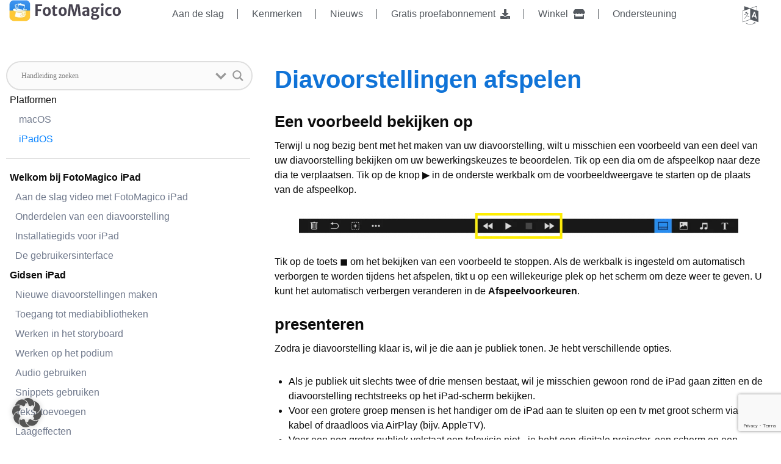

--- FILE ---
content_type: text/html; charset=utf-8
request_url: https://www.google.com/recaptcha/api2/anchor?ar=1&k=6Lfs5lgcAAAAACBBZxgDIOZ7655E76hIpA55fzzo&co=aHR0cHM6Ly9mb3RvbWFnaWNvLmNvbTo0NDM.&hl=en&type=v3&v=PoyoqOPhxBO7pBk68S4YbpHZ&size=invisible&badge=bottomright&sa=Form&anchor-ms=20000&execute-ms=30000&cb=pwhjpw69y4fc
body_size: 48879
content:
<!DOCTYPE HTML><html dir="ltr" lang="en"><head><meta http-equiv="Content-Type" content="text/html; charset=UTF-8">
<meta http-equiv="X-UA-Compatible" content="IE=edge">
<title>reCAPTCHA</title>
<style type="text/css">
/* cyrillic-ext */
@font-face {
  font-family: 'Roboto';
  font-style: normal;
  font-weight: 400;
  font-stretch: 100%;
  src: url(//fonts.gstatic.com/s/roboto/v48/KFO7CnqEu92Fr1ME7kSn66aGLdTylUAMa3GUBHMdazTgWw.woff2) format('woff2');
  unicode-range: U+0460-052F, U+1C80-1C8A, U+20B4, U+2DE0-2DFF, U+A640-A69F, U+FE2E-FE2F;
}
/* cyrillic */
@font-face {
  font-family: 'Roboto';
  font-style: normal;
  font-weight: 400;
  font-stretch: 100%;
  src: url(//fonts.gstatic.com/s/roboto/v48/KFO7CnqEu92Fr1ME7kSn66aGLdTylUAMa3iUBHMdazTgWw.woff2) format('woff2');
  unicode-range: U+0301, U+0400-045F, U+0490-0491, U+04B0-04B1, U+2116;
}
/* greek-ext */
@font-face {
  font-family: 'Roboto';
  font-style: normal;
  font-weight: 400;
  font-stretch: 100%;
  src: url(//fonts.gstatic.com/s/roboto/v48/KFO7CnqEu92Fr1ME7kSn66aGLdTylUAMa3CUBHMdazTgWw.woff2) format('woff2');
  unicode-range: U+1F00-1FFF;
}
/* greek */
@font-face {
  font-family: 'Roboto';
  font-style: normal;
  font-weight: 400;
  font-stretch: 100%;
  src: url(//fonts.gstatic.com/s/roboto/v48/KFO7CnqEu92Fr1ME7kSn66aGLdTylUAMa3-UBHMdazTgWw.woff2) format('woff2');
  unicode-range: U+0370-0377, U+037A-037F, U+0384-038A, U+038C, U+038E-03A1, U+03A3-03FF;
}
/* math */
@font-face {
  font-family: 'Roboto';
  font-style: normal;
  font-weight: 400;
  font-stretch: 100%;
  src: url(//fonts.gstatic.com/s/roboto/v48/KFO7CnqEu92Fr1ME7kSn66aGLdTylUAMawCUBHMdazTgWw.woff2) format('woff2');
  unicode-range: U+0302-0303, U+0305, U+0307-0308, U+0310, U+0312, U+0315, U+031A, U+0326-0327, U+032C, U+032F-0330, U+0332-0333, U+0338, U+033A, U+0346, U+034D, U+0391-03A1, U+03A3-03A9, U+03B1-03C9, U+03D1, U+03D5-03D6, U+03F0-03F1, U+03F4-03F5, U+2016-2017, U+2034-2038, U+203C, U+2040, U+2043, U+2047, U+2050, U+2057, U+205F, U+2070-2071, U+2074-208E, U+2090-209C, U+20D0-20DC, U+20E1, U+20E5-20EF, U+2100-2112, U+2114-2115, U+2117-2121, U+2123-214F, U+2190, U+2192, U+2194-21AE, U+21B0-21E5, U+21F1-21F2, U+21F4-2211, U+2213-2214, U+2216-22FF, U+2308-230B, U+2310, U+2319, U+231C-2321, U+2336-237A, U+237C, U+2395, U+239B-23B7, U+23D0, U+23DC-23E1, U+2474-2475, U+25AF, U+25B3, U+25B7, U+25BD, U+25C1, U+25CA, U+25CC, U+25FB, U+266D-266F, U+27C0-27FF, U+2900-2AFF, U+2B0E-2B11, U+2B30-2B4C, U+2BFE, U+3030, U+FF5B, U+FF5D, U+1D400-1D7FF, U+1EE00-1EEFF;
}
/* symbols */
@font-face {
  font-family: 'Roboto';
  font-style: normal;
  font-weight: 400;
  font-stretch: 100%;
  src: url(//fonts.gstatic.com/s/roboto/v48/KFO7CnqEu92Fr1ME7kSn66aGLdTylUAMaxKUBHMdazTgWw.woff2) format('woff2');
  unicode-range: U+0001-000C, U+000E-001F, U+007F-009F, U+20DD-20E0, U+20E2-20E4, U+2150-218F, U+2190, U+2192, U+2194-2199, U+21AF, U+21E6-21F0, U+21F3, U+2218-2219, U+2299, U+22C4-22C6, U+2300-243F, U+2440-244A, U+2460-24FF, U+25A0-27BF, U+2800-28FF, U+2921-2922, U+2981, U+29BF, U+29EB, U+2B00-2BFF, U+4DC0-4DFF, U+FFF9-FFFB, U+10140-1018E, U+10190-1019C, U+101A0, U+101D0-101FD, U+102E0-102FB, U+10E60-10E7E, U+1D2C0-1D2D3, U+1D2E0-1D37F, U+1F000-1F0FF, U+1F100-1F1AD, U+1F1E6-1F1FF, U+1F30D-1F30F, U+1F315, U+1F31C, U+1F31E, U+1F320-1F32C, U+1F336, U+1F378, U+1F37D, U+1F382, U+1F393-1F39F, U+1F3A7-1F3A8, U+1F3AC-1F3AF, U+1F3C2, U+1F3C4-1F3C6, U+1F3CA-1F3CE, U+1F3D4-1F3E0, U+1F3ED, U+1F3F1-1F3F3, U+1F3F5-1F3F7, U+1F408, U+1F415, U+1F41F, U+1F426, U+1F43F, U+1F441-1F442, U+1F444, U+1F446-1F449, U+1F44C-1F44E, U+1F453, U+1F46A, U+1F47D, U+1F4A3, U+1F4B0, U+1F4B3, U+1F4B9, U+1F4BB, U+1F4BF, U+1F4C8-1F4CB, U+1F4D6, U+1F4DA, U+1F4DF, U+1F4E3-1F4E6, U+1F4EA-1F4ED, U+1F4F7, U+1F4F9-1F4FB, U+1F4FD-1F4FE, U+1F503, U+1F507-1F50B, U+1F50D, U+1F512-1F513, U+1F53E-1F54A, U+1F54F-1F5FA, U+1F610, U+1F650-1F67F, U+1F687, U+1F68D, U+1F691, U+1F694, U+1F698, U+1F6AD, U+1F6B2, U+1F6B9-1F6BA, U+1F6BC, U+1F6C6-1F6CF, U+1F6D3-1F6D7, U+1F6E0-1F6EA, U+1F6F0-1F6F3, U+1F6F7-1F6FC, U+1F700-1F7FF, U+1F800-1F80B, U+1F810-1F847, U+1F850-1F859, U+1F860-1F887, U+1F890-1F8AD, U+1F8B0-1F8BB, U+1F8C0-1F8C1, U+1F900-1F90B, U+1F93B, U+1F946, U+1F984, U+1F996, U+1F9E9, U+1FA00-1FA6F, U+1FA70-1FA7C, U+1FA80-1FA89, U+1FA8F-1FAC6, U+1FACE-1FADC, U+1FADF-1FAE9, U+1FAF0-1FAF8, U+1FB00-1FBFF;
}
/* vietnamese */
@font-face {
  font-family: 'Roboto';
  font-style: normal;
  font-weight: 400;
  font-stretch: 100%;
  src: url(//fonts.gstatic.com/s/roboto/v48/KFO7CnqEu92Fr1ME7kSn66aGLdTylUAMa3OUBHMdazTgWw.woff2) format('woff2');
  unicode-range: U+0102-0103, U+0110-0111, U+0128-0129, U+0168-0169, U+01A0-01A1, U+01AF-01B0, U+0300-0301, U+0303-0304, U+0308-0309, U+0323, U+0329, U+1EA0-1EF9, U+20AB;
}
/* latin-ext */
@font-face {
  font-family: 'Roboto';
  font-style: normal;
  font-weight: 400;
  font-stretch: 100%;
  src: url(//fonts.gstatic.com/s/roboto/v48/KFO7CnqEu92Fr1ME7kSn66aGLdTylUAMa3KUBHMdazTgWw.woff2) format('woff2');
  unicode-range: U+0100-02BA, U+02BD-02C5, U+02C7-02CC, U+02CE-02D7, U+02DD-02FF, U+0304, U+0308, U+0329, U+1D00-1DBF, U+1E00-1E9F, U+1EF2-1EFF, U+2020, U+20A0-20AB, U+20AD-20C0, U+2113, U+2C60-2C7F, U+A720-A7FF;
}
/* latin */
@font-face {
  font-family: 'Roboto';
  font-style: normal;
  font-weight: 400;
  font-stretch: 100%;
  src: url(//fonts.gstatic.com/s/roboto/v48/KFO7CnqEu92Fr1ME7kSn66aGLdTylUAMa3yUBHMdazQ.woff2) format('woff2');
  unicode-range: U+0000-00FF, U+0131, U+0152-0153, U+02BB-02BC, U+02C6, U+02DA, U+02DC, U+0304, U+0308, U+0329, U+2000-206F, U+20AC, U+2122, U+2191, U+2193, U+2212, U+2215, U+FEFF, U+FFFD;
}
/* cyrillic-ext */
@font-face {
  font-family: 'Roboto';
  font-style: normal;
  font-weight: 500;
  font-stretch: 100%;
  src: url(//fonts.gstatic.com/s/roboto/v48/KFO7CnqEu92Fr1ME7kSn66aGLdTylUAMa3GUBHMdazTgWw.woff2) format('woff2');
  unicode-range: U+0460-052F, U+1C80-1C8A, U+20B4, U+2DE0-2DFF, U+A640-A69F, U+FE2E-FE2F;
}
/* cyrillic */
@font-face {
  font-family: 'Roboto';
  font-style: normal;
  font-weight: 500;
  font-stretch: 100%;
  src: url(//fonts.gstatic.com/s/roboto/v48/KFO7CnqEu92Fr1ME7kSn66aGLdTylUAMa3iUBHMdazTgWw.woff2) format('woff2');
  unicode-range: U+0301, U+0400-045F, U+0490-0491, U+04B0-04B1, U+2116;
}
/* greek-ext */
@font-face {
  font-family: 'Roboto';
  font-style: normal;
  font-weight: 500;
  font-stretch: 100%;
  src: url(//fonts.gstatic.com/s/roboto/v48/KFO7CnqEu92Fr1ME7kSn66aGLdTylUAMa3CUBHMdazTgWw.woff2) format('woff2');
  unicode-range: U+1F00-1FFF;
}
/* greek */
@font-face {
  font-family: 'Roboto';
  font-style: normal;
  font-weight: 500;
  font-stretch: 100%;
  src: url(//fonts.gstatic.com/s/roboto/v48/KFO7CnqEu92Fr1ME7kSn66aGLdTylUAMa3-UBHMdazTgWw.woff2) format('woff2');
  unicode-range: U+0370-0377, U+037A-037F, U+0384-038A, U+038C, U+038E-03A1, U+03A3-03FF;
}
/* math */
@font-face {
  font-family: 'Roboto';
  font-style: normal;
  font-weight: 500;
  font-stretch: 100%;
  src: url(//fonts.gstatic.com/s/roboto/v48/KFO7CnqEu92Fr1ME7kSn66aGLdTylUAMawCUBHMdazTgWw.woff2) format('woff2');
  unicode-range: U+0302-0303, U+0305, U+0307-0308, U+0310, U+0312, U+0315, U+031A, U+0326-0327, U+032C, U+032F-0330, U+0332-0333, U+0338, U+033A, U+0346, U+034D, U+0391-03A1, U+03A3-03A9, U+03B1-03C9, U+03D1, U+03D5-03D6, U+03F0-03F1, U+03F4-03F5, U+2016-2017, U+2034-2038, U+203C, U+2040, U+2043, U+2047, U+2050, U+2057, U+205F, U+2070-2071, U+2074-208E, U+2090-209C, U+20D0-20DC, U+20E1, U+20E5-20EF, U+2100-2112, U+2114-2115, U+2117-2121, U+2123-214F, U+2190, U+2192, U+2194-21AE, U+21B0-21E5, U+21F1-21F2, U+21F4-2211, U+2213-2214, U+2216-22FF, U+2308-230B, U+2310, U+2319, U+231C-2321, U+2336-237A, U+237C, U+2395, U+239B-23B7, U+23D0, U+23DC-23E1, U+2474-2475, U+25AF, U+25B3, U+25B7, U+25BD, U+25C1, U+25CA, U+25CC, U+25FB, U+266D-266F, U+27C0-27FF, U+2900-2AFF, U+2B0E-2B11, U+2B30-2B4C, U+2BFE, U+3030, U+FF5B, U+FF5D, U+1D400-1D7FF, U+1EE00-1EEFF;
}
/* symbols */
@font-face {
  font-family: 'Roboto';
  font-style: normal;
  font-weight: 500;
  font-stretch: 100%;
  src: url(//fonts.gstatic.com/s/roboto/v48/KFO7CnqEu92Fr1ME7kSn66aGLdTylUAMaxKUBHMdazTgWw.woff2) format('woff2');
  unicode-range: U+0001-000C, U+000E-001F, U+007F-009F, U+20DD-20E0, U+20E2-20E4, U+2150-218F, U+2190, U+2192, U+2194-2199, U+21AF, U+21E6-21F0, U+21F3, U+2218-2219, U+2299, U+22C4-22C6, U+2300-243F, U+2440-244A, U+2460-24FF, U+25A0-27BF, U+2800-28FF, U+2921-2922, U+2981, U+29BF, U+29EB, U+2B00-2BFF, U+4DC0-4DFF, U+FFF9-FFFB, U+10140-1018E, U+10190-1019C, U+101A0, U+101D0-101FD, U+102E0-102FB, U+10E60-10E7E, U+1D2C0-1D2D3, U+1D2E0-1D37F, U+1F000-1F0FF, U+1F100-1F1AD, U+1F1E6-1F1FF, U+1F30D-1F30F, U+1F315, U+1F31C, U+1F31E, U+1F320-1F32C, U+1F336, U+1F378, U+1F37D, U+1F382, U+1F393-1F39F, U+1F3A7-1F3A8, U+1F3AC-1F3AF, U+1F3C2, U+1F3C4-1F3C6, U+1F3CA-1F3CE, U+1F3D4-1F3E0, U+1F3ED, U+1F3F1-1F3F3, U+1F3F5-1F3F7, U+1F408, U+1F415, U+1F41F, U+1F426, U+1F43F, U+1F441-1F442, U+1F444, U+1F446-1F449, U+1F44C-1F44E, U+1F453, U+1F46A, U+1F47D, U+1F4A3, U+1F4B0, U+1F4B3, U+1F4B9, U+1F4BB, U+1F4BF, U+1F4C8-1F4CB, U+1F4D6, U+1F4DA, U+1F4DF, U+1F4E3-1F4E6, U+1F4EA-1F4ED, U+1F4F7, U+1F4F9-1F4FB, U+1F4FD-1F4FE, U+1F503, U+1F507-1F50B, U+1F50D, U+1F512-1F513, U+1F53E-1F54A, U+1F54F-1F5FA, U+1F610, U+1F650-1F67F, U+1F687, U+1F68D, U+1F691, U+1F694, U+1F698, U+1F6AD, U+1F6B2, U+1F6B9-1F6BA, U+1F6BC, U+1F6C6-1F6CF, U+1F6D3-1F6D7, U+1F6E0-1F6EA, U+1F6F0-1F6F3, U+1F6F7-1F6FC, U+1F700-1F7FF, U+1F800-1F80B, U+1F810-1F847, U+1F850-1F859, U+1F860-1F887, U+1F890-1F8AD, U+1F8B0-1F8BB, U+1F8C0-1F8C1, U+1F900-1F90B, U+1F93B, U+1F946, U+1F984, U+1F996, U+1F9E9, U+1FA00-1FA6F, U+1FA70-1FA7C, U+1FA80-1FA89, U+1FA8F-1FAC6, U+1FACE-1FADC, U+1FADF-1FAE9, U+1FAF0-1FAF8, U+1FB00-1FBFF;
}
/* vietnamese */
@font-face {
  font-family: 'Roboto';
  font-style: normal;
  font-weight: 500;
  font-stretch: 100%;
  src: url(//fonts.gstatic.com/s/roboto/v48/KFO7CnqEu92Fr1ME7kSn66aGLdTylUAMa3OUBHMdazTgWw.woff2) format('woff2');
  unicode-range: U+0102-0103, U+0110-0111, U+0128-0129, U+0168-0169, U+01A0-01A1, U+01AF-01B0, U+0300-0301, U+0303-0304, U+0308-0309, U+0323, U+0329, U+1EA0-1EF9, U+20AB;
}
/* latin-ext */
@font-face {
  font-family: 'Roboto';
  font-style: normal;
  font-weight: 500;
  font-stretch: 100%;
  src: url(//fonts.gstatic.com/s/roboto/v48/KFO7CnqEu92Fr1ME7kSn66aGLdTylUAMa3KUBHMdazTgWw.woff2) format('woff2');
  unicode-range: U+0100-02BA, U+02BD-02C5, U+02C7-02CC, U+02CE-02D7, U+02DD-02FF, U+0304, U+0308, U+0329, U+1D00-1DBF, U+1E00-1E9F, U+1EF2-1EFF, U+2020, U+20A0-20AB, U+20AD-20C0, U+2113, U+2C60-2C7F, U+A720-A7FF;
}
/* latin */
@font-face {
  font-family: 'Roboto';
  font-style: normal;
  font-weight: 500;
  font-stretch: 100%;
  src: url(//fonts.gstatic.com/s/roboto/v48/KFO7CnqEu92Fr1ME7kSn66aGLdTylUAMa3yUBHMdazQ.woff2) format('woff2');
  unicode-range: U+0000-00FF, U+0131, U+0152-0153, U+02BB-02BC, U+02C6, U+02DA, U+02DC, U+0304, U+0308, U+0329, U+2000-206F, U+20AC, U+2122, U+2191, U+2193, U+2212, U+2215, U+FEFF, U+FFFD;
}
/* cyrillic-ext */
@font-face {
  font-family: 'Roboto';
  font-style: normal;
  font-weight: 900;
  font-stretch: 100%;
  src: url(//fonts.gstatic.com/s/roboto/v48/KFO7CnqEu92Fr1ME7kSn66aGLdTylUAMa3GUBHMdazTgWw.woff2) format('woff2');
  unicode-range: U+0460-052F, U+1C80-1C8A, U+20B4, U+2DE0-2DFF, U+A640-A69F, U+FE2E-FE2F;
}
/* cyrillic */
@font-face {
  font-family: 'Roboto';
  font-style: normal;
  font-weight: 900;
  font-stretch: 100%;
  src: url(//fonts.gstatic.com/s/roboto/v48/KFO7CnqEu92Fr1ME7kSn66aGLdTylUAMa3iUBHMdazTgWw.woff2) format('woff2');
  unicode-range: U+0301, U+0400-045F, U+0490-0491, U+04B0-04B1, U+2116;
}
/* greek-ext */
@font-face {
  font-family: 'Roboto';
  font-style: normal;
  font-weight: 900;
  font-stretch: 100%;
  src: url(//fonts.gstatic.com/s/roboto/v48/KFO7CnqEu92Fr1ME7kSn66aGLdTylUAMa3CUBHMdazTgWw.woff2) format('woff2');
  unicode-range: U+1F00-1FFF;
}
/* greek */
@font-face {
  font-family: 'Roboto';
  font-style: normal;
  font-weight: 900;
  font-stretch: 100%;
  src: url(//fonts.gstatic.com/s/roboto/v48/KFO7CnqEu92Fr1ME7kSn66aGLdTylUAMa3-UBHMdazTgWw.woff2) format('woff2');
  unicode-range: U+0370-0377, U+037A-037F, U+0384-038A, U+038C, U+038E-03A1, U+03A3-03FF;
}
/* math */
@font-face {
  font-family: 'Roboto';
  font-style: normal;
  font-weight: 900;
  font-stretch: 100%;
  src: url(//fonts.gstatic.com/s/roboto/v48/KFO7CnqEu92Fr1ME7kSn66aGLdTylUAMawCUBHMdazTgWw.woff2) format('woff2');
  unicode-range: U+0302-0303, U+0305, U+0307-0308, U+0310, U+0312, U+0315, U+031A, U+0326-0327, U+032C, U+032F-0330, U+0332-0333, U+0338, U+033A, U+0346, U+034D, U+0391-03A1, U+03A3-03A9, U+03B1-03C9, U+03D1, U+03D5-03D6, U+03F0-03F1, U+03F4-03F5, U+2016-2017, U+2034-2038, U+203C, U+2040, U+2043, U+2047, U+2050, U+2057, U+205F, U+2070-2071, U+2074-208E, U+2090-209C, U+20D0-20DC, U+20E1, U+20E5-20EF, U+2100-2112, U+2114-2115, U+2117-2121, U+2123-214F, U+2190, U+2192, U+2194-21AE, U+21B0-21E5, U+21F1-21F2, U+21F4-2211, U+2213-2214, U+2216-22FF, U+2308-230B, U+2310, U+2319, U+231C-2321, U+2336-237A, U+237C, U+2395, U+239B-23B7, U+23D0, U+23DC-23E1, U+2474-2475, U+25AF, U+25B3, U+25B7, U+25BD, U+25C1, U+25CA, U+25CC, U+25FB, U+266D-266F, U+27C0-27FF, U+2900-2AFF, U+2B0E-2B11, U+2B30-2B4C, U+2BFE, U+3030, U+FF5B, U+FF5D, U+1D400-1D7FF, U+1EE00-1EEFF;
}
/* symbols */
@font-face {
  font-family: 'Roboto';
  font-style: normal;
  font-weight: 900;
  font-stretch: 100%;
  src: url(//fonts.gstatic.com/s/roboto/v48/KFO7CnqEu92Fr1ME7kSn66aGLdTylUAMaxKUBHMdazTgWw.woff2) format('woff2');
  unicode-range: U+0001-000C, U+000E-001F, U+007F-009F, U+20DD-20E0, U+20E2-20E4, U+2150-218F, U+2190, U+2192, U+2194-2199, U+21AF, U+21E6-21F0, U+21F3, U+2218-2219, U+2299, U+22C4-22C6, U+2300-243F, U+2440-244A, U+2460-24FF, U+25A0-27BF, U+2800-28FF, U+2921-2922, U+2981, U+29BF, U+29EB, U+2B00-2BFF, U+4DC0-4DFF, U+FFF9-FFFB, U+10140-1018E, U+10190-1019C, U+101A0, U+101D0-101FD, U+102E0-102FB, U+10E60-10E7E, U+1D2C0-1D2D3, U+1D2E0-1D37F, U+1F000-1F0FF, U+1F100-1F1AD, U+1F1E6-1F1FF, U+1F30D-1F30F, U+1F315, U+1F31C, U+1F31E, U+1F320-1F32C, U+1F336, U+1F378, U+1F37D, U+1F382, U+1F393-1F39F, U+1F3A7-1F3A8, U+1F3AC-1F3AF, U+1F3C2, U+1F3C4-1F3C6, U+1F3CA-1F3CE, U+1F3D4-1F3E0, U+1F3ED, U+1F3F1-1F3F3, U+1F3F5-1F3F7, U+1F408, U+1F415, U+1F41F, U+1F426, U+1F43F, U+1F441-1F442, U+1F444, U+1F446-1F449, U+1F44C-1F44E, U+1F453, U+1F46A, U+1F47D, U+1F4A3, U+1F4B0, U+1F4B3, U+1F4B9, U+1F4BB, U+1F4BF, U+1F4C8-1F4CB, U+1F4D6, U+1F4DA, U+1F4DF, U+1F4E3-1F4E6, U+1F4EA-1F4ED, U+1F4F7, U+1F4F9-1F4FB, U+1F4FD-1F4FE, U+1F503, U+1F507-1F50B, U+1F50D, U+1F512-1F513, U+1F53E-1F54A, U+1F54F-1F5FA, U+1F610, U+1F650-1F67F, U+1F687, U+1F68D, U+1F691, U+1F694, U+1F698, U+1F6AD, U+1F6B2, U+1F6B9-1F6BA, U+1F6BC, U+1F6C6-1F6CF, U+1F6D3-1F6D7, U+1F6E0-1F6EA, U+1F6F0-1F6F3, U+1F6F7-1F6FC, U+1F700-1F7FF, U+1F800-1F80B, U+1F810-1F847, U+1F850-1F859, U+1F860-1F887, U+1F890-1F8AD, U+1F8B0-1F8BB, U+1F8C0-1F8C1, U+1F900-1F90B, U+1F93B, U+1F946, U+1F984, U+1F996, U+1F9E9, U+1FA00-1FA6F, U+1FA70-1FA7C, U+1FA80-1FA89, U+1FA8F-1FAC6, U+1FACE-1FADC, U+1FADF-1FAE9, U+1FAF0-1FAF8, U+1FB00-1FBFF;
}
/* vietnamese */
@font-face {
  font-family: 'Roboto';
  font-style: normal;
  font-weight: 900;
  font-stretch: 100%;
  src: url(//fonts.gstatic.com/s/roboto/v48/KFO7CnqEu92Fr1ME7kSn66aGLdTylUAMa3OUBHMdazTgWw.woff2) format('woff2');
  unicode-range: U+0102-0103, U+0110-0111, U+0128-0129, U+0168-0169, U+01A0-01A1, U+01AF-01B0, U+0300-0301, U+0303-0304, U+0308-0309, U+0323, U+0329, U+1EA0-1EF9, U+20AB;
}
/* latin-ext */
@font-face {
  font-family: 'Roboto';
  font-style: normal;
  font-weight: 900;
  font-stretch: 100%;
  src: url(//fonts.gstatic.com/s/roboto/v48/KFO7CnqEu92Fr1ME7kSn66aGLdTylUAMa3KUBHMdazTgWw.woff2) format('woff2');
  unicode-range: U+0100-02BA, U+02BD-02C5, U+02C7-02CC, U+02CE-02D7, U+02DD-02FF, U+0304, U+0308, U+0329, U+1D00-1DBF, U+1E00-1E9F, U+1EF2-1EFF, U+2020, U+20A0-20AB, U+20AD-20C0, U+2113, U+2C60-2C7F, U+A720-A7FF;
}
/* latin */
@font-face {
  font-family: 'Roboto';
  font-style: normal;
  font-weight: 900;
  font-stretch: 100%;
  src: url(//fonts.gstatic.com/s/roboto/v48/KFO7CnqEu92Fr1ME7kSn66aGLdTylUAMa3yUBHMdazQ.woff2) format('woff2');
  unicode-range: U+0000-00FF, U+0131, U+0152-0153, U+02BB-02BC, U+02C6, U+02DA, U+02DC, U+0304, U+0308, U+0329, U+2000-206F, U+20AC, U+2122, U+2191, U+2193, U+2212, U+2215, U+FEFF, U+FFFD;
}

</style>
<link rel="stylesheet" type="text/css" href="https://www.gstatic.com/recaptcha/releases/PoyoqOPhxBO7pBk68S4YbpHZ/styles__ltr.css">
<script nonce="aWUHX6PC3VAIFd23bqfT3Q" type="text/javascript">window['__recaptcha_api'] = 'https://www.google.com/recaptcha/api2/';</script>
<script type="text/javascript" src="https://www.gstatic.com/recaptcha/releases/PoyoqOPhxBO7pBk68S4YbpHZ/recaptcha__en.js" nonce="aWUHX6PC3VAIFd23bqfT3Q">
      
    </script></head>
<body><div id="rc-anchor-alert" class="rc-anchor-alert"></div>
<input type="hidden" id="recaptcha-token" value="[base64]">
<script type="text/javascript" nonce="aWUHX6PC3VAIFd23bqfT3Q">
      recaptcha.anchor.Main.init("[\x22ainput\x22,[\x22bgdata\x22,\x22\x22,\[base64]/[base64]/[base64]/KE4oMTI0LHYsdi5HKSxMWihsLHYpKTpOKDEyNCx2LGwpLFYpLHYpLFQpKSxGKDE3MSx2KX0scjc9ZnVuY3Rpb24obCl7cmV0dXJuIGx9LEM9ZnVuY3Rpb24obCxWLHYpe04odixsLFYpLFZbYWtdPTI3OTZ9LG49ZnVuY3Rpb24obCxWKXtWLlg9KChWLlg/[base64]/[base64]/[base64]/[base64]/[base64]/[base64]/[base64]/[base64]/[base64]/[base64]/[base64]\\u003d\x22,\[base64]\\u003d\\u003d\x22,\x22P8KyeV7Ch0IYRcK/w4TDqUlgMHgBw6DClA12wrcGwpjCkU/DoEVrNMKQSlbCoMKBwqk/QzHDpjfCijBUwrHDh8K+acOHw7BDw7rCisKWI2ogKMOnw7bCusKtRcOLZx/DrVU1Z8KAw5/CnhpBw64iwooQR0PDqMOIRB3DkmRiecO1w6geZnDCj0nDiMKJw4nDlh3CiMKGw5pGwq/[base64]/[base64]/DoMODw6Jdb8KkwrnDuS4xwovDg8OZYMKqwqQVXMOLZ8KxAcOqYcOqw6rDqF7DkcKiKsKXZwvCqg/[base64]/Cg8KDIMOZw4rDtcOvw5hBWFM2b0osRTEgw4fDncORwonDrGQQShAXwq3CiDpkd8OgSUpvRsOkKVgbSCDCuMOhwrIBO0zDtmbDl0fCpsOeYMOtw70bcMOVw7bDtmrCiAXCtRrDm8KMAn0EwoNpwr/[base64]/Dr8KWU8K4H3rDj8KXw7fCpEE5wr41VcOCw6oRw7J2LsK2fMOCwpR3DjIdacObw6kYf8ODw7bDucOsV8K4RsOGwp3ClDMhNw9Vwpl5cwPDgQfDvXFxwoHDvloKa8Oew5zDicOswpx5w6jCnEFETsK2UMKBw79Vw7LDpMOuwrPCvcK6wr/Dr8KwdjbCpQxkPsKoGFNicMOTOsOvwpDDisO2ZQrCtX7DlljCuRNFwqUXw5YRDcOlwqvDi0oQOkBGwpM1IgduworCgmRnw614w750wrp8CMOAenpvwqTDsVvCqcOJwqnCp8O5wrZUBwTCkV1vw4nCusKowoo/wr9dwpPDpEXCmhfCpcOxBsK6wrpMPTpYT8K6fMKOMH1aemxIJMKWGsO6WcOUw5hcODR+wp3CscO2UcOQLMOTwpDCs8KNw5vCtkvDt1glbMOcfMKlMMOzKsOcCcKPw70iw6R3wrjDnMOoOzhnVsKcw7nCsFjDpF1SGcK/MC4rMGHDuWchOU3DvDDDgsOlw7PCsXBJwqfCh28hbF9cVMOawr8aw6Ryw5h2JEPCr14EwrNOS1LCji7DpCfDu8OJw5TClQR+IcOPwqrDssO7KHIzb3BBwoUYZ8OWwr/CrXZUwrNWRTw/w71/w6DCjRMTSg96w65iScO0KcKmworDr8KGw5FCw4/CoB7Dt8Krwp0yMcKRwoNQw59yE353w6UmQcKjPB7Dn8OeAsO/VMKNC8OBFsO+bBDCi8OfOMO/w5EAEAAFwoTCnmjDmC3DrcOfMQPDmVktwr9nPsKfwoAVw5hiW8KFGsOJLAg2GQMmw4Icw7nDujXDqGY0wrvCs8OaaywYWMORwqvCp2MOw7QecMOyw5/[base64]/DuEYgw4oLwpxXw4XCtk/ChsK5WV9kWcKfGUAOM3bDkQhlJ8KpwrYeQcKtRXHCpQkoBhHDhcOdw5zDoMOOwp3CjmTDrcONAGHClsKMwqTDqcKvwoJPJUhHwrJtBcOCwrZZw6VtMsKiHW3DksO7w6PCncOswo/Dt1Z0wps4YsOswqzDg3bCt8OzMMKpw5lbw6x8w4tRwosCdlTDshVYwpg+MsO2woRNYcKSXMOfbRRnw7DDnjTCsWvCrlfDkW/[base64]/wrHCoMKtISJuM2nDk3TCkMKTw7zDrxwCwoA4w4rDtTvDuMKpw5PDiVAwwop2w50sWsKawofDih3DrkU8XldAw7vDvSHDsnPDhAVNw7PDihvClVpsw68tw63CvAfCssOxKMKvwpnDj8K3w7QsSGJ/[base64]/DqcOrwq8ow77Ds8KAw6DCvWLDvktNR8Oxwo0JfFXCl8KMw43CpMKywrfCgFbCrcOXw6XCvBbCu8KXw6HCosKdw5xzFiB/JcOYwpk1wrlSFcOAABs2CMKpIGLDncKQcsKEw4zCpXjCrSF/GzlxwqvCjQoNQEfCicKQMCfCjcOiw5ZoM2zCqj/DsMOnw60Yw4TDjcO0fhvDo8Otw6IqXcKEwq7DpMKXBQY5eG/Dn1UswrpWGcKUDcOCwoogwowuw7LChsOsUsKRwrx7w5XCmMO1w4R9w6DDkUjCrMOUPXV0wqHCh2YSCsK7Q8OhwoPChsOhw5bCskPCpMKcQ0I8w5zDsnXCgWPDqFjDqMK+wpUJwqDClcOnwo98SBRXKMOTSnkJwr/CjSF/cRdZZsOsRMOwwqnCpnAFwp/Dugs+w4nDn8OBwqdRwrPCqkTCtHLDp8KlT8OXDsKVw7Z4wrR9w7HDlcOiaVMyKxvCgMOfw4V6woLCvxkKw791OMOCwr/DnsOUP8KWwq3Dq8KPwpQLwpJWHlB9wqVEOAPCp3HDnsK5PEjCgG7DjzdaA8OZwqDDoWw/wqDCjcO6A3V1wr3DgMObesKXDwvDkUfCvC8NwoRXMm7CisOvw4tOZ2rDskfDjsOlO1jDj8KPCBlADcKeGCVMwqrDscOxR0Eow5Z3EHkfwrwWWArDnMKTw6I/AcKfw7DCt8O2NhLCtsO8w6XDgS/DksOcwociw7wQJUPCpMK7OsKaazrCssKXH0nCvMOGwrJkehgKw6oGUWNvbsOowot4wp/CvsKEw6gpSjHDmD4LwqxwwokOw7U/[base64]/[base64]/CtlfCm8OyGBRsw5VNw5Vvw6XDtsKTSScef8KvwrbCgCzDpw/Cr8KhwqTCiHJLXgIGwp9Uw5XCp0zDv23CoiRqwoTCnWbDjWvChg/[base64]/Cm8K4w7AZfMOSC1w2w6EUUl4iw47CkMOdwr/Cvikgw58pWBlFwqEjw6DDmzp6wp4UGcKvwqfDp8OXwrs6wqpQEMO9w7XCpcKbH8KiwpjDrSfCmQXCicOaw4zCmgdsbCsZwpLCjSPCq8K1UDjCth4QwqXDmVrDv3M4w48KwobDusOFw4VmwrbCmFLDnsOFwplhSwEhw6o3EsKdwq/CjGXDvxbCnx7CscK9wqVVwq7Cg8K/wrnDtywwe8OBwpjDh8KKwpICcX/DrsO0wp1NX8K6w6zCv8Ogw6nDj8K3w7PDhyHDisKFwpBFw4tgw58/[base64]/[base64]/DpV58w4kOw7vDl8Oiw6/DvcO/IcOMwrYQLsKOWsK4w5/CmkRIHDTCkifDmGjCg8OiworDvsOWw4pNw5gpJgPDoinDpUzCpDjCrMOHw4tdT8KFwoUwOsKEEMOOFMKDw67CvMK/w5hOwqJTw57Djjc/[base64]/CuCl2wrrDu8KXw5bCrGLCr0zCr8KCw6gkw63DgVdqJsKlw5t5w5jDhRLDr0fDk8OKw6LDmjfCmMK4w4DDu3/DqMK6wqnCssKOw6DDrAIXA8ONwoBbwqDCosOnVHbCj8KTV3vCrF/DnQQfw6rDrxzDtE3DsMKVMHrChsKfw69LeMKOHz0wOFXDgXUxwrxxITXDpXrDhsOGw6JwwpxuwrtJH8Odwql7asO6woNkS2Uqw7bDoMK6eMOJRGQJwp9JGsKewrR5Yks5w5nCn8Oew6E+VXnCqMOwNcO5wqPCv8Khw7vDlD/ChsKeNgDDqxfCqGjDmBpSdcO1wqvCpDHCoGAoQRPDgBUTw4zDvcOxA0cfw6tkwpM4wpTDisO7w5E7wpACwqPCmcKlDsOKYsK7O8K5wrHCo8Kxwr0NW8OwA1lyw5/DtsKkQHNFLH1LaXZhw5LDjnEOHhsoZU7DuTrDtiPCtFsRwoHCpxcrw4vDiw/Ck8OYwr46ZgobOsKMIVvDl8K6wpILSCfCiFgsw4rDoMKze8OQZjLDkQxPw6EAwol9ccOdFsO8w53CvsOzw4REJyh4YH7DlUfDg37Dj8O0woZ9RsKnworDl0YtMVHCoVnDosKQw4DCpTQFw7jDhcOpJsOPc3YIw47DlUAwwq5zfcOlwqvCrX/ChcKzwoVNMMOTw4rChC7DmTXDvsKmAgJcwrAIH0JAYMK+wr05EznCvMO6woQ4w4bDnsKtNDQQwrVkwqDCoMK5WDdxaMKnP1FkwogNwpLDmVEvOMK8wr0dDUgCAHNbYWdJw7diPsKbN8KpWD/[base64]/Cq2F+wrhiw4/DmsOxdsOvwqvCtHYXwpFEDF/Dm3PCmzUpwrZ5NjrDi3EPwrNtwqRKD8KoOXYSw4pwfsOUMhwFw5dqw6/CiBIUw7tUwqJgw4HDhTxTEQlHO8KxQcKRNcKze1smdcOcwofDqMOTw5lnFcKUesK9w4bDs8KuBMOjw4/ClVFqA8K+fXE2UMKPwq9oIFTDgcKowrx4S29DwoF+csODwqpNYcOcwovDmVcVNnU+w4lkwpMsU0svQsKaUMKNPhzDo8O1wojDqWhdAsKjdHIQw5PDrsOrMMK9UsKcwodWwo7CnAVawoNlblnDgGUDw6MPIWfDo8Odbm12fnnCrMOCRA/[base64]/Dn8Kdw7DCtHzDp8OFwpRDOmjDvsKvwpzDsjJ9w55rOQDDog0wZMOCw6LDlEJ6w4pVPADCvcK+LkdmYFI+w7/CgsOqY2zDqyBHwpB+wqbDj8O5E8ORJsOBw7sJw61GPMOkwpbDqMKAFBTCsnbCtj04woDDhjUQNMOkQCJ2YERSworDpsKjDTsPah3CmcO2w5NTw4/DncOre8ObG8Kiw4bClxNfOlrDri4bwqA2woDDqcOSXC5BwoHDgHljw7nDssK9GcO7LsOYUgEuw4DDnR/DjkDChmMtUcK0w6QLXA0ew4JJWiDDvQs2L8OSwqTDqh40w73DgSbDmMO3wr7CnW3CoMKfPsKIw77CiyzDisOxwrPCq1/CswNywokzwrsRI1nCl8Ohw7/[base64]/CtcKNTcOSwqgmw7lOw7h+w6XCkMKVwoBEw7/CrcKlw5Z9w7DDsMOewpwLEcOnEMOJeMOhL35GKxvCg8OjNsKaw7jDocKyw6PCn1owwpDCtVlMan3CmyrDv3bCjMKEf0vCm8OIHBcYw5HCqMKAwqF2asOTw7QBw4Qiwp9rHAhKMMKfwowJw5/CtxnDmsOJMB7CnW7DmMKVw4ZVPX5qNhzCncOYLcKCScK2eMO5w4EnwpPDrMOLFcO4woROQsKNREnDhiMZwpTCsMOaw6Qsw5jCoMK/[base64]/CsMO6BMOXLGVvwqjDhcK0ZcKjwpIRKcOAO27ClsORw63DkWTCvz56w6HCksKPw6IkY0pnM8KWOxDCkx7CuVgRwozCkMOMw5jDpR7Dvi9dFUFIWsKHwqogH8Oyw45RwocMKMKAwpXDk8OQw5Usw6rCmCFLBDvDssO/woZ9VMKkw7fDgsKvwq/DhBAew5FuRBo1SXsMw59ywrJpw5BAAcKrCsOFwrjDokFkKMOJw5jCi8O2NkVkw4zCuF7Cs2rDsgDCm8OPexJaMMOeUsKzwpxAw7rCn2nCi8O/w7zCicORw4gWTGtKaMOOWTnDjcK7LCh7w40awqnDjsO4w77Cv8Opwq7CujZIw6jCvMKzwrF9wr/DgVhLwo7Dp8Khw4JZw4gIH8KzQMOTw5HDmx1xeSkkw43DssOkw4TCunnDsgrCpC7CqybCnizDiQokwoIyBWPCo8K7w6rCssKMwqN5EQ/Cm8K6w6vDm0gMIsOXw7PDpzhRwrxvN2svwoIEA2PDnFsRw7MUMHRewpjCl3hjwrFZPcKOdBfCp27DgsOIw6/DucKqXcKfwr4SwprCkcK+wpl5G8OywpHCoMK5P8KtZz/Dv8OOHSPDmVFsE8KJw4TDhsOaEcOSWMK2wrPDnnLDizzDgCLCizjCh8OhDjwuw5tMw67Cv8OhC3rCuSLCuR1zw4XCqMKzb8K8wqNEwqBOw5PCvsKPTsK1OR/Dj8Oew6bChBnDo2vCqsKnw61FXcOgV3BCesK8EMKoNsKZC1IuIMK+wrM6Ml/CmsK0QMOqw5cgw6scclduw49Zwp/DuMKYa8KVwrI9w53DmMKbwqTDvUh5WMKDwo/DlQjDm8OLw782woNvwr7CpcOJw77CuS15w4ZNwrB/w6HCqDvDsX10RlR9NcOVwroEb8ONwq/[base64]/Cu0tfw6E0TxPDhzgowoHCsMK9fEk7wq1/wpRdwrQcw5kxKMObWcOKwrBYwqwCW3PDulYIGMOOwoLCmgtUwqsSwqDDncO+GsO5CsOVAk4uwqMmwoLCocK2ecKFCnp2OsOgIznDrW/Dim/DpMKEb8OUw7sDFcO6w7XCi20wwrTCkMO6RMK8wrrDqwnDlnAGwrwBw7InwqIhwp0Ow7s0ZsK7S8KPw5HDp8O8GMKHEhPDogsecsOjw7bDsMOVwrpORcOOFcKdwpnCu8KfeVQGwrnDiAnDtsOnDsOQwpvCuTjCuQp1RMOPTn9JYcKZw5p3w7RHwoTDt8OrbRhHw5XDmy/DjMKSLWR0w77DrQzCs8O2w6HDvlzCuUUNMkzCmSw6B8OswqrCjT7DusK6LyXCtQZoHkQadMO6R3/ClMOcwpV0wqQAw71eKsK+wr7DpcOMwpzDugbCpEUmKMK6Y8KQG3PDlsKIRzZtMsOoDEh5Jh3DrsO7worDqUbDsMKKw50Lw4RFwo8hwoweRVbCh8OEMMKUCcOfH8KuQ8K/[base64]/w58/aFNvwrt7w4plw6/DpBjCqcKkwrg+wrcnw7nDlG9WJWvDh3nCulFmfSkQX8KkwoJiTcOYwpbDjMK9MMOawqDCiMOSOTZSWAPDicOow7E/[base64]/CjmVQw5YeXsKtW8OMQF/CqndYwqIUPjHDvQLCpMOcw4TCqmwtURDDlRp5XsOqw617EyQ7Z3tVFWVrLSrCt1rDjMOxACvDuCTDuTbClV3Dti3DixXCixTDp8KzVsKbFxPDssOfQkoUIxdcXB/CgHxgd1wIWsKKworDicO3SsO2PsOmHMKBXgwpbCxzw5LCm8KzY05Vwo/Dth/[base64]/CljZ+Z8Kxw7LDkRfCq8KvFMKATC8edcOpwrswPjHDmhTCiXUyZsOEKsOMwq/DjBrCp8OfbjXDhCjCon9lccKRw5XDgyPCrTHDkArDqE/DizzChBlsXzTCgsKmX8O4woLCncK8FAs1wpPDucKbwocKUi4zPMOWwpZ4NcOdw7Jpw7zCjsKDAHQnwoPCtmMiw7/[base64]/[base64]/w7XCiipbf8OnesKYSsKgCh/DslnDu8ORwprCi8KawofDv8KvY8KHw70wYMKrwqoTwrrCiTklw5RHw7HDgWjCtHgnBcOnV8OBDiJ9w5EDZsKcTcOWdxt9UnHDvzDDm0TCgiLDmMOjaMO2wrLDpw0jwqAjRsKRMifCuMOAw7Z1SXVXw543w4gbbsOew48wF3bDixgdwoErwog/VDAVw6fDo8O0dUnCtCnClMKEVsK/NcK3YxNfYcO4w7zCkcKnw4hgHsKEwqp8SC9AICHDusOWwopPwrVvbMKUw4EzMm10DgbDoRlRwo/DgMKRw4XDmmhcw7AdQxbCkcKZFFl3wpfCicKBVHgRPn/DkMO3w54mw47CrsK4DHBFwplFccOiVcK7cwbDggIqw5x8w57DpsK4M8OgVgITw7PDsXRuw7rDhcOHwpzCvHwaYwjCvcKlw4Z6CFtJOcKqMSFww6Bbw5M/UX3CoMOmHcOVwo1fw4tYwpMVw5ZMwpIHw4/Cn3/CiyECHcOUQTseYcOABcOTCEvCrR4Lak9zJAgXOMKtwrVEwoEYwoHDsMOUDcKFJMOcw6rCh8O3cmnDqMKvwrrDk0QGw5Fpw63Cm8KUNcOqJMOKNUxGwoFyWcOFCHcVwpDDjBLDknI5wqkkHATDicKFFUhjHj/DncORwpUHOcKTw5/CqsO+w67DrQMvdmLDg8Kiwp3Dk3QwwozDvcOpwqV0woDDqsKzw6XCtMK2fW04w7jClALDoG4/w7jCjMKdwoNsJMKZw5MPE8OfwoFfFcKnwpDCg8KUWsOCGMKww6nCi2vDi8K9w450fsKVOcOsTMO8w4rCs8OgFMOLcC/DqBt/w45hw53Cu8OLJ8OrNsObFMOsFG9bUxXCqTzChcKDLwlAw60Kw6DDq093CzPDrShuacKYJMK/w7/CucOXwpPCulfDk3DDlQxVw4PCpHHCjsO5wo3DmibDtsK4wph7wqNww6Few7k6KhXCsRjDoCQiw5/[base64]/DnnRqw6UYMhFVNmV8wr8NXVk0HW8SBnPDkipQw6jDqC3ClMKDw5DCoWVEIFAYwoHDhnXCrMKrw6hNw7pmw5TDlMKWwrd9Sg7Cu8Kmwo85wrhGwqTCv8K2wprDhCtjKSJ8w5xaFHwVAinDqcKewqVzd19IYBV/wqPCi0bCs2LDmG3Cly/DtcKvRzQNw5PDrwJfw7TDj8OGEDPDuMOHbsKpwotqR8K5w5dLNwfDsUrDimDDpGBBwpVVwqY+U8KFw7cTwpx9Mhgcw4HCrjXChnkNw7lrXAfCmcK3Rioawq8CXcOOQMOOw5/Ds8OXV35iwr01wqU9BcOlw5Y2AMKdw4NUZsKtw45GQcOiwow8QcKOBcODQMKJG8OJa8OCNyvCtsKQw7JSwrPDkCXCkEXCusKzwo1TUQ4oMXfCq8OKwo3DigTDlcKxZsOGQiMeacOdw4BVH8O8w48FQsO3wp1GVsORL8Kqw6gJL8K9XcOyw7nCqV10w5ooVGXDn2/CksKZwr3DrmYBJBTDgsOuwowJw73CmsOLw5jDqn3Cvjc0AEsAD8OOwqhXfsOHw5HCqsK6f8KtPcK7wqo/wqPDpUPCp8KHeXMZLBDDr8OpK8OgwrfDocKiThHCqznDv1xgw4bCjcO1w7onwpnCiVjDl17DhxNlb2EQI8OPXsO5YsOww6ZawoUJLFvDvi1rw54uFnPDmMOPwqJCVMKZwoE2c2V3w4FMw6YKEsOfcy/Cm2QcXsKUHyAqN8KmwqYSwobDp8OMXXPChwbDpTrCh8OLBQLCrMO2w63Dk3/CoMOJw4PDgjNwwp/CjsOSN0RSwrgIwrgHHyvDlGR5B8OcwpBCwpnDkgVLwrIGSsO1VsO2wqHCl8Kcw6PCv2l7w7F0wofChcKpwpfDq0PCgMOgGsK1w7/CqXMcDXUQKA7CscKLwo9Ww6p5wo1mAsKDHcO1wpHDphDDiA5Uw5oIMEvDt8OXwrBCLRkqCcKnw4hLZcOqE0dZwqJBwptzAH7CocOPw5rDqsOBJwYHw43CkMKcw4/[base64]/Di8K9w70fHQjDv8OKSghvOsKiwqbCmsKsw57DnsOqwqDDk8O9w4fCsX5tdcK3wrU/cyZTw6TDgQHDucOqw6HDssO/FsO8wqPCs8Ojwp7Ckxx/wowZdMOdwoN8wqtkw6bDj8KiNmHCtgnChTJNw4c6GcOcw4jCv8KmcMK4wo/CusKYwq1HVA7DpsKEwrnCjsOLSXvDrnxjwqjDrXAAw7/[base64]/[base64]/wpXDg8KZY8OGDsOFwp5+wovCpljCu8KCTXp7E8O4BcK6C3JPVmbCp8KeXcK5w792EsK2wp5Kw4t6wqNpe8KrwqTDpMO2wrBSCsKLYsOQZBrDn8O/wrvDksKcwpzCrXNCDcKmwpLCuDcVw5TDp8ODJ8O7w6XDnsOhR3RFw7DCsjlfwpzCj8OtfGcWDMO1SCTCpMKCwpfDnVwHEMOQUn7CpsKXWz8KeMOmT1lFw4DCt0U0woV0bnXCiMKswpbDoMKYw6DDosOiasKIw5TCtsKWV8Oaw7/Dq8OfwrHDhHAtFMOswqbDvsONw6UCHzkHa8Oaw5zDsRl9w4B5w6XDuGdSwo/DuUbCtsKLw7nDocOBwr/[base64]/DvjfChBjDvsKGwqFbwqtPbgrDtT8NwojCq8Kww5pGSMKZYhbDux3DgcOew48FQcKRw6xpQcO9wqjCuMK2w5rDv8K9wpt/w4owBcOowpIPwqXCkTlaGcO6w67ClytFwrbCnsOoAwhew5NXwr/CusKcwqk6CcKWwpk9wo7DrsOWL8K+F8O2w54LBkbCpMO4w4hhLQ/[base64]/w4rCnMOEHzXCgMOEwp8nw6LDrQhaw79YwqXDrTkiw4/CpkJXworDt8KPHQ4lFMKBw7JtOXHDkUrDgMKhwoI/wovCll3DsMOBw54BJCJSw4BYw67DmsOnAcK+w5XCu8Ohw7plw5zDn8Oqwq8HdMK4w74FwpDCkiUvSSUbw5DDkiR+w5vCpcKCA8OswrhFDMOcUsOhwpEMwrLDmsOPwq3DkkLDlAXDtCHDrQ/Ch8KaREnDtcOMw61veWHCmDDCmjrDrDfDlyAPwo/CkMKECXowwo47w6bDp8O3wrAHJcKvf8Krw4FcwqNrQcK2w4PCo8OrwpphfMO7XT7CtCrDqcOHWw/DjxxmXMONw4UDwonCtMKNZ3bDuBUkO8OWJ8KxAxkew6EwOMO8Y8OEDcO5wp9swqpXdcOXw5YpGgswwqdTSsK3wqRMw7oww4XCq1xjMsOKwp4iw7ofw7nCocOowo3ChcORVMKXQUQvw5BgJ8OawqTCtRbCqMKewp/CgMKbBlzDgB7CksO1X8O/AggqbWVKw4nDlsO6wqABwrFGwqt5w4h9f20bPTQxwpHCiDZaecOjw73Cg8KoIX7DosOyV04ywqlJNsKJwqjDj8O/w7tIAHkIwrhwe8KUAj7DmcKTwqMNw4nDjsONBcK9VsODZsOKJsKbw53DusK/wo7DnDbCvcOzTsKUw6U8ECzDjSLCosOMw7fCv8KxwoHCu0jCp8KtwoMxScKtQsK0XWEaw45cw54DW3kyE8OeXz3CpGnCjcOxVCrCoDXDmUIlFcO8wo3CjcObwopjw4MQw7AvTMKzVsKyGcO5wr8pesKdwpAWMgfDh8KQacKVwojCksODM8OQEy3CtEVrw4dvTB/CrwQGCcK4wonDoGXDtBFyPMO3WX/CjSvCn8K2bMO/wq3ChFArGsOiacKMwoo1wrTDh1zDph04w43DusKyasOnOsOBw7Vmw5xsT8OfXQoAw4sdMDnCm8Kyw7tHQsORwpDCgR0fEsO6w67DtcOFw4TCmXAiD8OMOcK4wpYUB2ItwoU1w6fDgsKEwog4bH7CmjnDiMObw759wqcBwr/CpCMLWcO7R0h0w7vCnnzDm8Odw5UUwrbChsOkAkF/[base64]/[base64]/wrpRc8OAwonChQQ3w5jDlsOKfC3Chg00GX7ClV/DucOaw5hrLWfCmUXDnsO4wrcRwqrDk3rDqgINworCpyDDhcOpJ1piOmrChCXDt8OFwrjChcKfRlrCjCrDrsOISsOqw4fCsxJuw5wMHsKuUhJUX8Olw5hkwo3ClnlQQsOXGjJ8w5bDs8KEwq/CpcKowpfCj8KFw58PQ8KSwqNyw6XCqMKnXGMUw4LDmMKzwqPCoMO4Z8Kvw6UeCnxiw5o7wolWLEpcw6UoI8KKwqYQIAzDoEVeUWfCn8Krw6PDrMOLwpNrH0HChAvCliHDuMO/MjPCsCzCucKow7d7wrPDnsKoWsKDw68ZIxN3wpXDrcKWSQNmO8ORbMOyJVTCmMOawp9iSMO9AzYhw7rCucKvRcO2w7TCom7CrmgpQggFcEPDmsKdwpDDqEECZMK/EcOMw53CssORKcOww7wICMO0wpo5wqtKwrHCnMKHC8KCwpfDnMKUJ8OKw4vCg8OUw7LDr0HDmxRlw5VgcsKawpfCtMKRe8Kyw6nDlMO7KTAVw43DlMOZJ8KHf8K6wrIibcOnQ8ONw7JYf8OFByxsw4XCusKeG2xqDcK1w5fDsThjChDCusOGMcO0bklTc1jDh8KGFx1/PUsfEcOge0HDjcK/WcKHEcKAwqbCuMOkKGHCpGkxwqzDgsOMw6vClcKFYiPDj3LDqcKbwqQvZgjCoMOTw6TCj8K/LMKTw51lOnbCu3FtLAjClsOKHkHCvUTDmhdCwrRwW2fDrFotw7jDuwc1wrLCjcO1w4bCjDXDn8KWw5JbwpvDlMKnwpY8w48TwrHDmRLCkcOIMVIOV8KGCgE5C8OWw5vCsMKDw4vCisK8w4nCncK9d0DDucOZwq/DlcOqM28Lw4NyclBRHcOjPcOEYcKBwpxJwr9LLRACw6/[base64]/CoBzCrcOhBsOtwrjDu1cnwqPDoMO+w6N2XMKBExzCnMKCQ2Uqw57CpBBhR8Oqw4YFe8Oww5ULwo8Xw6hBw6wdLcKww5bCicKfwqnCgMKqL0bDnWnDk0jDgxZOwqjDpSoqf8KRw7pkZcO7EiAjMQhNBMOcwpfDhMK+w4nCmMKuUsKFLGI6E8KNbnQfwrfDi8OXw4/CvsOKw7Ivw5xqBMO5wqPDuinDhjoOw5Jyw6VVwqbCn2sjCg5Jw5FDwqrChcK/bHAKXcOUw6UkNEBZwp9/w7goJ2wlwojCikrDrFQ+c8KRTT3DsMO5OHZXL0vDi8KJwr/CtSQtUMOCw5TCkSUUJQ/DoC7DoXA+wo1DL8Kfw7HCp8KEHC8kw6fCgR/CrjtUwpINw5zCkSI+eQE6wpLCtsKwbsKsVj3CkXbDgcKowoDDnH9AVcKcbHfDgCrCrMO2wqpCRjbDt8K3TQAaK1TDnMOMwqRVw47DlMOBw7fCr8K1woHCjCPCvBgqXFtXwqDDuMOdAxzDqcOSwqdbw4nDrMOlwobChsOWw5XCosK0wq3CtcKFS8OwfcKvw4/Ch2Ujwq3CgAEbJcO2Mg9lIMOcw61Cw4lJw4fDo8OsFkR/wrcnZsONwrRxw7rCq2LCtX/CqX8DwofCgw9Kw6JTOWvDq0nCv8OfLsOCXR4OeMK3T8KtKWrDqBnDusKrcDvCrsKYwpjCnX4seMOjNsKxw5R0JMO2w6HChU4Bw6bCmcKdOAPCqk/CssKVwpbDgTDDtUs9CMK5NyLCkkjCtcOIw4A5YsKCXi05X8O6w7bCmC7DisOGB8Ofw4zDvMKPwpwsAjHCs2HDjiAAwr5Bw6HDpsKYw4/Cg8Ogw77Dlg5eQsKUSRd3UHfCumImwoPCpnDCphbDmMObwoRdwpojdsKyJ8OmXsKBwqpFeErCjcKZw4NPbsOGdSbDpMK4wqLDtsOIRzDCuWddQMKGwrrDhV3CgS/CnzvCiMOeLsOkw6olLcKaTB8CO8OHw63DhMKnwr91c1nDucO3w7nCvWHCki7DnmBnCcOQRcOwwrbClMOww5rDnivDvsK+VcKECx7DvcKBwohTcVPDnwLDoMKyYAVvwppSw7x0w7xPw67CoMONfcOnw4jDs8OwVjIOwq85w5xFTMOSC1NCwpRwwpvCiMOPciR+NMO1wp/CgsOrwpfCgj4JB8KdC8KvGyMbUUPCrFIfw5XDicKowqHCjsK2wpPDnMKowpUDwpDDoDpwwqBmOUdHYcKLw5fDhWbCoC3CoQdNw4XCoMOoFWjCjiVddXvCqmnCl1cMwqVNw5jDj8Ktw7DDtV/DtMKmw7bCqMOSw6NMO8OeEMOhKBFbGlwsZsKVw4pSwp5Rw4Auw4cww6NFw7Izw7/DusOCHWtiwp5ibyDDmsKEIcKgw5zCncKcE8OAOybDpj/[base64]/ChXbCs01Rw5vDgVcmT2ssAMOOfMKUw6rDvcKfFMOPwpIYdcOZwrzDn8KRw6TDksKjwrvCrQPCghjCmHR6enTDoTfDniDCrMOhI8KAWlFlAXXCm8OaFUDDs8OGw53Di8OkDx42wqDDlSLDhsKOw5NPw7caCMKxOsKaSMKWDzDCmGHDpMOxfm5ww6prwod5wp/CoHcXf1UfG8O1w7NheirDksKeA8OlO8KBw5ccw4/DshDDmUHCpTjDtsKzD8K+Alw0EBZUW8KOS8KjMcKkYloYw4/Csi7DlsOYR8KQwpDCusOvwrxfasK/wqXClz3CqcOLwoHCsQwkwp1awqvCucKzw57DiT7Cigx/wqzClcKBw5kxwoTDsTUJwo/ClXQYN8OhK8OMw4ZSw7Fkw7LCl8OJNit3w55yw4vCgk7DkE/Dq2XDkUwYw4dwQsKsQn3DrCEbdVAha8KpwpLCtT5qw7HDoMOKw7TDpHRGa3Vuwr/[base64]/Dn1/Csh1XLMKOXsO3J1zDosKjwqLDvcKvJQ/CnzZqJsOXM8Olwox+w77Cv8OYPMKxw4TDijfDuCvDhWFLcsKPVGkCwo3CmghqZ8OowpvClH/DsRIvwq1wwqgmB1DCi0nDplTDkD/DlFjDryzCqcO1wpcYw5tawpzCojlZw6d/wpPCrmPCi8KAw5bDlMONW8O3w6dNGBg0wpbDjcOew7kVw63CscKdPSLDrhLDgxLCmsK/Q8OHw5VNw5QEwr9/[base64]/DsF8TwrF/w6NTNcKlFl5KYSoSw45zwqfDsCggTMOvM8KSb8Ouw7bCu8OPAgzCrcOcTMKQAMKdwq4Xw6NTwrLCvcO1w7dJwrnDhMKNwoYqwpbDtxfCjj8fwrkZwo5dw7HDrSpeGMOPw47DusO0YGAXTMKvw7V+wprCpWAmwqbDusK2wqLDnsKfwp/CocK5NMO6wr9bwrQIwo98w6nCgRgTw6TCow/DrGzDgQ9bRcKDwooHw7wpC8KGwq7CocKfXR3CoTwyXwrCrcO9FsKBwpjCkzLCs2IJZ8KnwqhTw6xZazF9w7/Cm8KjbcO7D8KqwoZ5w6rDvnnDisO9PwzDhV/DtsOyw5cyJBDCgxAewqwRwrZsHlLCscONw6JScW/CnsKPE3TDunhLwo3CmC3DtEjDjjp7wqjCvQjCvx1tIDtaw4zDiXzCusKLblBzUsKaXkPCncOGwrbDsxjCjsO1eHEKwrF7woEEDjDCqA/CjsOTw6YOwrXCkyvDg1tbwr3CgS97OF4lwqwLwpzDhMO7w4kLwoRbccONKVoYOFEDVkTCncKXw5YpwpcTw67DkMOHNsKgQcONInXDoTLDs8K6XF4kG3gNw4luNj3DnMKqYMOswrTDhW/DjsK2w53DlsOQwrfCqivCr8KSfGrDnMK7w7XDpsKdw47Dh8O2ZTrCumnCl8ORw63DgMKKScK8w7HCqEwID0ABcsOQLEU4T8OnAMOGCktXwr3Co8OgZ8KIX0Q1wpPDnUk9wqYcB8KRwp7CjlsUw4k4JcK+w6PDusOqw6jCrsOJJMKKcTpSAw/DhcOqw6g2wq1yCn9yw6PCrljDr8Krw7fCgMKzwrzDg8OuwrwWHcKncBvCq2zDosOFwopOCMK4c1DDtXTDt8ONw43CicKzUTbDlMOTMyjDvWsZdcKTwrbDhcKewok+Zlh2dm/Ct8KEw6oeYcOiFX3DrsKiSGTChcOxw6V6dsOaOMK0JcOdOcK7wq8cwobCujFYwoAaw4/Cgg16wqnDrVRZwr/CsX8bPsKMwq1+w7HCjVDCvmBMwqLDlsK7wq3CgsOGw7wHHSx6AXPCkhUKZ8K7MiHCmsKZYHR+OsOmw7wUDCklb8OLw4DDrRPDs8OlV8KCS8OeIsKZw6VzZXluWyIXZw5ywrzDgEUjFHlTw7tmw40Yw4TDnRxcVwp3EX7ClcKrwptEXx4kN8OWwr7Dq2XCqcOHCW/DrRhYEWRwwqzCuyoHwos9OhPCpcO3wr7CgRHCmw/DrCwNw4/[base64]/Cv0rDqjA2PDE0blQzTcKrwp1owowEdzsKw5/CnjxEw5bDnWN1w5MOKU/CrWYOw4nDjcKKw55eDV/Cv2vDicOHCMO0wrXDjlBiY8KSwo7CscKjFzJ4wpjClMOXEMODwr7DunnDq1ckC8K9wrfDn8KyIsKQwqkIw4I4B2XDt8KxPh5BBRDClHnDi8Ktw5PDg8ONw5rCsMKqRMK2wqrDtV7DkFPDtXw4w7fDn8KrZsOmCcK+PB4FwqFzw7MidT/Dn0pXw4bCjDHCnkB0w4bDhB/Do3pRw6DDp1shw7ERwq/DjxDCqwkIw5rCh3xcMX5VXWzDknsLG8O8XnnDusOjY8Owwq9hQ8KvwqHDk8OFwrHCsUjCmGoZYSQqNSoDw4TDhWZgTifDpip0wojDisOnw69rD8OpwojDt0gKD8KyBzXCs3vChnMswprCnsKDAhdCw4zDvwnCu8OdEcK6w7Yywockw7gDccO/PcKEw7rDl8KVHjZLwovDp8KFwqVPfsOGwrTDjBvCrMOFwrlOw4TDg8ONwqXCt8KlwpDDrcKtw6QKw5rDscODM34sa8OlworDsMK2w78zFAMvwp1cSm3Crw7Dl8KOw4/ClMKuVMK+aQPDgCsbwpUhw5pdwoTCjh/DnsO/[base64]/[base64]/DsMK0CDUIDzbCkMK3Q8OiworDnsOLLcK+w5B3ZcKQwqYJwp/Co8KUZmVdwoUCw4d0wpE6w7rCvMKwAcKgwoJSdhfCnnUZwpMmUStZwpZyw6jCt8OswobDk8ODw4A3wpkAInHDi8ORwrnDkCbDh8KgQsKWwrjCvsKDR8OOEsK3eQLDhMKcb1/[base64]/CqcKxVRfDvMKZKcKLw6YoZ8KOJgPCvcKsL2UbccK5IRBJwpdxfsOGIiDDkMO/w7fCgxFSBcKKZwVlwoIGw7HCi8O6VMKGQcOZw4Rrwo/DqMK5w5nDoHM5N8Oxw6BmwoPDsnkEwp/DkyDCmsK6wp82wrPDpgfDvRF6w5h4aMKWw6nCk2PDncK9wrjDlcO+w7VXIcOAwoh7N8KoScKlasKQwqLCpDRYwrJ0XBtwEXUXTxXDt8KhNgrDgsOne8O1w5LChQHCkMKTVxE7JcOOXRM7ZsOqFS/DtS8GMcK7w7zDscKbPU7DsGnDkcKEw5zCh8KoIsKkw6rCpFzCusKtw6g7wqwqHlPDiD0gw6BLwqsfCHhcwoLDi8KTDcOMdX7DukdwwqfDh8Obw4/DgXVHw7LDkcKEX8KRdE5dZBHCv3cRQMKTwqPDu1YLN111ZgPCkVLCqzUnwpExPHDCrSHDqExeJcOiw7HCvXDDmsOcWFlBw7o6elpYwrfCisOnw759wqsJw6dywq/DvRMxeXDCk0cDTcKIXcKTwrrDrnnCvzrCoQA9bsO1w79ZL2DCn8Kewr/DmhvCscOPwpTDjHlgXXrDmCLCgcKawptrwpLCty5nw6/Dl204wpvDng5ubsKRAcKNfcOEwpJqwqrCosOvMCXDkgfDvG3Cs17Ctx/DgiLCoVTCqsKjGMORZcOFNsOdambClyJfwpbCm0IQFHtFICbDhUzCgj/ClcOMURtNw6drwqhiwoTDqsKAWBwmwqnCoMOlwqfDrMKQw67DoMOHL3bCpRMoUsKZwo/DpGoLwpB7NljCpAY2w5rDjsKUOA/[base64]/DkcOGYsKKw6rDrcK0w553c8K7IsK+w7YQwr99w65cwqZywq/Dn8Oowo/Dk2JUf8KdHcO9w6sdwoTChsKEw7IUBzp9wr/Cu013GFnDn2UEAcKew64xwojCgSV0wq/DgSjDlsORwrTDgMOHw5XCtsK2wotJW8KuIC/[base64]/Ds0TDn8OBwp5HwpQ/B8O7w5kTV8Kyw6rCscKiwqjCp0TDgsOAwrVKwrYXwrBvYcOzw6l6wrXDixd2GVjDg8Oxw4RmQToRwp/Dhi3CgMKHw7Msw7rDjRvDnANuZVLDnxPDnHEzPmLDti7CjMKxwr/CmsOPw4E8QMOCc8Ovw4vDtQTCrknDgDHDhh7CoFfCjMOrwrlNwqhww7ZSXj3CkMOgwpvDo8Ogw4fDpX7DpcKzw5pOfwpvwoMBw6cTRw/CosKEw69uw4tzPFLDicKdfcO5Rng8woh7EFXCksKtwrXDvcOdanvChQvChMOqfMKLD8Knw4/CjMK9OkIIwpXDusKIAsK3ByrDvVTCsMOVw74pHXHDjCnCjsOpw67Ds2ENSMOPw64sw6YbwpMiQjgSP1Q+w6HDuj8gF8KSw6ppw55mwpDClsOaw5fDrl0Lwo8Rw55lR3RZwp8DwqJJwqrDky0yw5bDt8K5w4EhKMOAYcK3w5EcwovCrEHDjcO0w5/[base64]/Dt8Kow6vCosOWAlTChnvDhibDikFQEsOIMi4BwqnCr8OHEsKHFGAPasKaw7kTw4jDoMODa8K3eE3DhQrCosKUMsOwPsKTw4JOw4/[base64]/[base64]/eCk1D8K9wqUXwpfCp3cnc0XCohA6ZMOtwp7DsMOSw7kfYcKzKMO2f8Kew6DCgAZFL8OFwpXDk1rDk8KRHicow73DnhUrBsONf0HDrsKcw4Ujwrx6wpvDnkN0w6/[base64]/[base64]/[base64]/[base64]/YyduPMKbwrfDn8OLIsO9wpXDrMKcHk7DgEInw6oKPA1qw6gowqHDqsO8LcOlVHwMe8KAwq0UfAYJVnvDg8Oow7kQw4LDrFfDmU8+QGJYwqwCwrHCvMOmwrxuwpLCixnDs8OhAsOpw6rCiMOEXhDDsjrDo8OowqkgbQpFw4UgwqFpw6LCkXrCrygoJsOGSiFLwqPCpD/CgcOaCsKnEMOuN8K8w5HCksKbw79kCQFxw43DjMOXw6rDksKjw5wufcKgDcOfw7YnwoDDn2bCpMKGw4DCm1bDi11/[base64]\x22],null,[\x22conf\x22,null,\x226Lfs5lgcAAAAACBBZxgDIOZ7655E76hIpA55fzzo\x22,0,null,null,null,1,[21,125,63,73,95,87,41,43,42,83,102,105,109,121],[1017145,594],0,null,null,null,null,0,null,0,null,700,1,null,0,\[base64]/76lBhnEnQkZnOKMAhk\\u003d\x22,0,0,null,null,1,null,0,0,null,null,null,0],\x22https://fotomagico.com:443\x22,null,[3,1,1],null,null,null,1,3600,[\x22https://www.google.com/intl/en/policies/privacy/\x22,\x22https://www.google.com/intl/en/policies/terms/\x22],\x22au3ktO6aVn0hikvrDL1t+Y42HRsOr41oZeSgsNWbu/8\\u003d\x22,1,0,null,1,1768902997548,0,0,[35,19,175],null,[75,92,79,217],\x22RC-vGtR7sfgXa12cg\x22,null,null,null,null,null,\x220dAFcWeA5ko17c178S6scGpMFlhHCgjwGXDf4yLbRYUUQ0S3Oc7_I7bJHV3drCqipMh-asScw_8gXwGVTI16dpUQvrUKCmgTQ6ug\x22,1768985798001]");
    </script></body></html>

--- FILE ---
content_type: text/css; charset=UTF-8
request_url: https://fotomagico.com/wp-content/uploads/elementor/css/post-5.css?ver=1768858948
body_size: 1373
content:
.elementor-kit-5{--e-global-color-primary:#1073D7;--e-global-color-secondary:#54595F;--e-global-color-text:#7A7A7A;--e-global-color-accent:#61CE70;--e-global-color-fb3b99c:#FFFFFF;--e-global-color-c7fe55b:#1073D7;--e-global-color-b7629b1:#0D0D0D;--e-global-color-c3c8e36:#298CF0;--e-global-color-86a187e:#4CA4FF;--e-global-color-ea3aa35:#9B9BAE;--e-global-color-d5c3d57:#4B4B4B;--e-global-color-5b7988c:#E8B000;--e-global-color-3f9bb16:#1073D7;--e-global-color-735d422:#B8B8B8;--e-global-color-930f13b:#9A9AAD;--e-global-color-3c8bfb7:#D8EAFF;--e-global-color-b33a86a:#4CA4FF54;--e-global-color-e4fc4eb:#FFFFFF6B;--e-global-color-7a2c6b6:#E12A2A;--e-global-color-8aafa0f:#FDFDFD;--e-global-color-aad99c3:#FCFAFA;--e-global-typography-primary-font-family:"SF Pro Display";--e-global-typography-primary-font-size:64px;--e-global-typography-primary-font-weight:600;--e-global-typography-secondary-font-family:"SF Pro Display";--e-global-typography-secondary-font-size:28px;--e-global-typography-secondary-font-weight:400;--e-global-typography-text-font-family:"SF Pro Text";--e-global-typography-text-font-size:17px;--e-global-typography-text-font-weight:400;--e-global-typography-accent-font-family:"SF Pro Text";--e-global-typography-accent-font-size:17px;--e-global-typography-accent-font-weight:600;color:var( --e-global-color-b7629b1 );font-family:"SF Pro Text", Sans-serif;font-size:16px;line-height:1.5em;letter-spacing:0px;word-spacing:0px;}.elementor-kit-5 button,.elementor-kit-5 input[type="button"],.elementor-kit-5 input[type="submit"],.elementor-kit-5 .elementor-button{background-color:#1073D7;font-family:"L-MerriweatherSans", Sans-serif;font-size:20px;font-weight:bold;color:var( --e-global-color-fb3b99c );border-radius:8px 8px 8px 8px;padding:15px 25px 15px 25px;}.elementor-kit-5 e-page-transition{background-color:#FFBC7D;}.elementor-kit-5 a{color:var( --e-global-color-primary );}.elementor-kit-5 h1{color:var( --e-global-color-b7629b1 );font-family:"SF Pro Display", Sans-serif;line-height:80px;letter-spacing:0px;}.elementor-kit-5 h2{color:var( --e-global-color-b7629b1 );font-family:"SF Pro Display", Sans-serif;line-height:1.4em;}.elementor-kit-5 h3{color:var( --e-global-color-primary );font-family:"SF Pro Display", Sans-serif;line-height:1.4em;letter-spacing:0px;}.elementor-kit-5 h4{color:var( --e-global-color-b7629b1 );font-family:"SF Pro Display", Sans-serif;letter-spacing:0px;}.elementor-kit-5 h5{color:var( --e-global-color-primary );font-family:"SF Pro Display", Sans-serif;}.elementor-kit-5 h6{color:var( --e-global-color-b7629b1 );font-family:"SF Pro Display", Sans-serif;}.elementor-section.elementor-section-boxed > .elementor-container{max-width:1280px;}.e-con{--container-max-width:1280px;}.elementor-widget:not(:last-child){margin-block-end:20px;}.elementor-element{--widgets-spacing:20px 20px;--widgets-spacing-row:20px;--widgets-spacing-column:20px;}{}h1.entry-title{display:var(--page-title-display);}@media(max-width:1024px){.elementor-section.elementor-section-boxed > .elementor-container{max-width:1024px;}.e-con{--container-max-width:1024px;}}@media(max-width:767px){.elementor-section.elementor-section-boxed > .elementor-container{max-width:767px;}.e-con{--container-max-width:767px;}}/* Start custom CSS */html {
  scroll-behavior: smooth;
}
a {
  scroll-behavior: smooth;
}
.scroll-container {
  scroll-behavior: smooth;
}

body {
    -ms-hyphens: auto;
    -webkit-hyphens: auto;
    hyphens: auto;
}

/* Elementor Video Bug Fix 2024-05 */
.elementor-video iframe { height: 450px !important; }



/* Blog Styling | Table of Content */

/* .tableofcontents div {
    background-color: #D8EAFF !important;
}*/ 
.tableofcontents h3
{
    width:450px !important;
    /* Deine Styling-Regeln hier */
    margin-right:20px !important;
}

.tableofcontents ol
{
 margin:0 ;   
}

/* Blog Styling | Rechte Spalte */

.manual_body h2 {
    font-size:160% !IMPORTANT;
    font-weight: 600 !IMPORTANT;
    margin-top: 12px;
    margin-bottom: 0px;
}

.manual_body h3 {
    color: #888;
    font-size:120% !IMPORTANT;
    font-weight: 600 !IMPORTANT;
    margin-top: 8px;
    margin-bottom: 0px;
}

.manual_body h4 {
    color: #888;
    font-size:100% !IMPORTANT;
    font-weight: 600 !IMPORTANT;
    margin-top: 12px;
    margin-bottom: -6px;
}

.manual_body h5 {
    color: #888;
    font-size:100% !IMPORTANT;
    font-weight: bold !IMPORTANT;
    margin-top: 12px;
    margin-bottom: -6px;
}

.manual_body .menu {
    background-color:#288CFF; 
    color:#FFF; padding:1px 8px; 
    font-weight:400;
    white-space: nowrap;
}

kbd {
    background-color:rgb(248,248,248);
    border:1px solid rgb(170,170,170);
    margin:0 2px;
    padding:0 5px;
    color:rgb(70,70,70);
    white-space: nowrap;
    border-radius: 4px; /* Standard: Border-Radius von 4px */
    -webkit-border-radius: 4px; /* Für Webkit-basierte Browser wie Chrome und Safari */
    -moz-border-radius: 4px; /* Für Mozilla-basierte Browser wie Firefox */
    -ms-border-radius: 4px; /* Für Internet Explorer */
    -o-border-radius: 4px; /* Für Opera */
}

.manual_body .item {background-color:rgb(248,248,248);
    border:1px solid rgb(170,170,170);margin:0 2px;
    padding:0 5px;color:rgb(70,70,70);white-space: nowrap;
}

.manual_body .button {
    background-color:rgb(248,248,248);
    border:1px solid rgb(170,170,170);
    margin:0 2px;
    padding:1px 12px;
    color:rgb(70,70,70);
    white-space: nowrap;
    border-radius: 8px;
}

.manual_body .glossary {white-space: nowrap;}

.manual_body ul,.manual_body ol { margin:20px 0; padding:0 0 0 23px ;}

.user-manual-content p {
    padding:10px 0;
    
}

/* Styling Linke Spalte Blog*/

.linker_kasten .navigationSiteList { 
    padding:0 !IMPORTANT; 
    margin:0 0 0 0 !IMPORTANT;
    list-style-type: none;
}

.linker_kasten .navigationSiteList a, .linker_kasten .parentpost a {
    font-size: 14px !IMPORTANT;
    color:rgb(112,112,112);
}
.linker_kasten .navigationSiteList li {
    padding:0 !IMPORTANT;
    margin:0 !IMPORTANT;
}

.linker_kasten .parentpost, .linker_kasten .parentpost a  {
    margin:0 !IMPORTANT;
    padding:0 0 0 6px !IMPORTANT;
    font-weight: normal !IMPORTANT;
    
    line-height: 2em !IMPORTANT;
    font-size: 16px !IMPORTANT;
    color:#0d0d0d !IMPORTANT;
    
}

.linker_kasten .childpost-1, .linker_kasten .childpost-1 a{
    margin:0 0 0 15px !IMPORTANT;
    padding:0 !IMPORTANT;
    font-weight: normal !IMPORTANT;
    line-height: 2em !IMPORTANT;
    font-size: 16px !IMPORTANT;
    color:#70798c !IMPORTANT;
}


.linker_kasten .childpost-2, .linker_kasten .childpost-2 a {
    margin:0 0 0 30px !IMPORTANT;
    padding:0 !IMPORTANT;
    font-weight: normal !IMPORTANT;
}

.linker_kasten .childpost-3, .linker_kasten .childpost-3 a {
    margin:0 0 0 45px !IMPORTANT;
    padding:0 !IMPORTANT;
    font-weight: normal !IMPORTANT;
}

.linker_kasten .childpost-4, .linker_kasten .childpost-4 a {
    margin:0 0 0 60px !IMPORTANT;
    padding:0 !IMPORTANT;
    font-weight: normal !IMPORTANT;
}

.linker_kasten .currentPage {
}

.linker_kasten .currentPage a {
    color:#0a84ff !IMPORTANT;
}

.manual_body .linker_kasten ul li.parentpost a {
    font-weight: bold !IMPORTANT;
}/* End custom CSS */

--- FILE ---
content_type: text/css; charset=UTF-8
request_url: https://fotomagico.com/wp-content/uploads/elementor/css/post-4120.css?ver=1768858948
body_size: 979
content:
.elementor-4120 .elementor-element.elementor-element-8647ae1{--display:flex;--min-height:70px;--flex-direction:row;--container-widget-width:initial;--container-widget-height:100%;--container-widget-flex-grow:1;--container-widget-align-self:stretch;--flex-wrap-mobile:wrap;--justify-content:center;--gap:5px 5px;--row-gap:5px;--column-gap:5px;--flex-wrap:wrap;border-style:solid;--border-style:solid;border-width:0px 0px 0px 0px;--border-top-width:0px;--border-right-width:0px;--border-bottom-width:0px;--border-left-width:0px;border-color:#E7E7E7;--border-color:#E7E7E7;--margin-top:0px;--margin-bottom:0px;--margin-left:0px;--margin-right:0px;--padding-top:0px;--padding-bottom:0px;--padding-left:0px;--padding-right:0px;--z-index:99;}.elementor-4120 .elementor-element.elementor-element-de443a1{--display:flex;--justify-content:center;--padding-top:0px;--padding-bottom:0px;--padding-left:15px;--padding-right:0px;}.elementor-4120 .elementor-element.elementor-element-1337993{width:var( --container-widget-width, 350px );max-width:350px;--container-widget-width:350px;--container-widget-flex-grow:0;}.elementor-4120 .elementor-element.elementor-element-a2e9cf9{--display:flex;--justify-content:center;--align-items:stretch;--container-widget-width:calc( ( 1 - var( --container-widget-flex-grow ) ) * 100% );--padding-top:0px;--padding-bottom:0px;--padding-left:0px;--padding-right:0px;}.elementor-4120 .elementor-element.elementor-element-a2e9cf9.e-con{--flex-grow:1;--flex-shrink:0;}.elementor-4120 .elementor-element.elementor-element-577b448 .elementor-menu-toggle{margin:0 auto;background-color:var( --e-global-color-c7fe55b );}.elementor-4120 .elementor-element.elementor-element-577b448 .elementor-nav-menu .elementor-item{font-family:"L-MerriweatherSans", Sans-serif;font-size:16px;font-weight:500;}.elementor-4120 .elementor-element.elementor-element-577b448 .elementor-nav-menu--main .elementor-item{color:var( --e-global-color-secondary );fill:var( --e-global-color-secondary );padding-left:20px;padding-right:20px;}.elementor-4120 .elementor-element.elementor-element-577b448 .elementor-nav-menu--main .elementor-item:hover,
					.elementor-4120 .elementor-element.elementor-element-577b448 .elementor-nav-menu--main .elementor-item.elementor-item-active,
					.elementor-4120 .elementor-element.elementor-element-577b448 .elementor-nav-menu--main .elementor-item.highlighted,
					.elementor-4120 .elementor-element.elementor-element-577b448 .elementor-nav-menu--main .elementor-item:focus{color:#000000;fill:#000000;}.elementor-4120 .elementor-element.elementor-element-577b448 .elementor-nav-menu--main .elementor-item.elementor-item-active{color:var( --e-global-color-primary );}.elementor-4120 .elementor-element.elementor-element-577b448{--e-nav-menu-divider-content:"";--e-nav-menu-divider-style:solid;--e-nav-menu-divider-width:1px;--e-nav-menu-divider-color:var( --e-global-color-secondary );--e-nav-menu-horizontal-menu-item-margin:calc( 5px / 2 );--nav-menu-icon-size:20px;}.elementor-4120 .elementor-element.elementor-element-577b448 .elementor-nav-menu--main:not(.elementor-nav-menu--layout-horizontal) .elementor-nav-menu > li:not(:last-child){margin-bottom:5px;}.elementor-4120 .elementor-element.elementor-element-577b448 .elementor-nav-menu--dropdown{background-color:var( --e-global-color-fb3b99c );border-style:solid;border-width:1px 1px 1px 1px;border-radius:0px 0px 0px 0px;}.elementor-4120 .elementor-element.elementor-element-577b448 .elementor-nav-menu--dropdown a:hover,
					.elementor-4120 .elementor-element.elementor-element-577b448 .elementor-nav-menu--dropdown a:focus,
					.elementor-4120 .elementor-element.elementor-element-577b448 .elementor-nav-menu--dropdown a.elementor-item-active,
					.elementor-4120 .elementor-element.elementor-element-577b448 .elementor-nav-menu--dropdown a.highlighted{background-color:var( --e-global-color-86a187e );}.elementor-4120 .elementor-element.elementor-element-577b448 .elementor-nav-menu--dropdown a.elementor-item-active{color:var( --e-global-color-fb3b99c );}.elementor-4120 .elementor-element.elementor-element-577b448 .elementor-nav-menu--dropdown .elementor-item, .elementor-4120 .elementor-element.elementor-element-577b448 .elementor-nav-menu--dropdown  .elementor-sub-item{font-size:16px;font-weight:400;}.elementor-4120 .elementor-element.elementor-element-577b448 .elementor-nav-menu--dropdown li:first-child a{border-top-left-radius:0px;border-top-right-radius:0px;}.elementor-4120 .elementor-element.elementor-element-577b448 .elementor-nav-menu--dropdown li:last-child a{border-bottom-right-radius:0px;border-bottom-left-radius:0px;}.elementor-4120 .elementor-element.elementor-element-577b448 .elementor-nav-menu--dropdown li:not(:last-child){border-style:solid;border-color:var( --e-global-color-735d422 );border-bottom-width:1px;}.elementor-4120 .elementor-element.elementor-element-577b448 div.elementor-menu-toggle{color:var( --e-global-color-fb3b99c );}.elementor-4120 .elementor-element.elementor-element-577b448 div.elementor-menu-toggle svg{fill:var( --e-global-color-fb3b99c );}.elementor-4120 .elementor-element.elementor-element-05fb11b{--display:flex;--justify-content:center;--align-items:stretch;--container-widget-width:calc( ( 1 - var( --container-widget-flex-grow ) ) * 100% );--margin-top:0px;--margin-bottom:0px;--margin-left:0px;--margin-right:10px;--padding-top:0px;--padding-bottom:0px;--padding-left:0px;--padding-right:0px;}.elementor-4120 .elementor-element.elementor-element-af5b7ef .elementor-icon-wrapper{text-align:center;}.elementor-4120 .elementor-element.elementor-element-af5b7ef.elementor-view-stacked .elementor-icon{background-color:var( --e-global-color-secondary );}.elementor-4120 .elementor-element.elementor-element-af5b7ef.elementor-view-framed .elementor-icon, .elementor-4120 .elementor-element.elementor-element-af5b7ef.elementor-view-default .elementor-icon{color:var( --e-global-color-secondary );border-color:var( --e-global-color-secondary );}.elementor-4120 .elementor-element.elementor-element-af5b7ef.elementor-view-framed .elementor-icon, .elementor-4120 .elementor-element.elementor-element-af5b7ef.elementor-view-default .elementor-icon svg{fill:var( --e-global-color-secondary );}.elementor-theme-builder-content-area{height:400px;}.elementor-location-header:before, .elementor-location-footer:before{content:"";display:table;clear:both;}@media(min-width:768px){.elementor-4120 .elementor-element.elementor-element-de443a1{--width:200px;}.elementor-4120 .elementor-element.elementor-element-a2e9cf9{--width:60%;}.elementor-4120 .elementor-element.elementor-element-05fb11b{--width:80px;}}@media(max-width:1024px){.elementor-4120 .elementor-element.elementor-element-8647ae1{--min-height:0px;--justify-content:center;--align-items:center;--container-widget-width:calc( ( 1 - var( --container-widget-flex-grow ) ) * 100% );--gap:0px 0px;--row-gap:0px;--column-gap:0px;border-width:0px 0px 0px 0px;--border-top-width:0px;--border-right-width:0px;--border-bottom-width:0px;--border-left-width:0px;--margin-top:0px;--margin-bottom:0px;--margin-left:0px;--margin-right:0px;--padding-top:0px;--padding-bottom:0px;--padding-left:0px;--padding-right:0px;}.elementor-4120 .elementor-element.elementor-element-de443a1{--justify-content:center;--margin-top:0px;--margin-bottom:0px;--margin-left:0px;--margin-right:0px;--padding-top:10px;--padding-bottom:10px;--padding-left:10px;--padding-right:10px;}.elementor-4120 .elementor-element.elementor-element-de443a1.e-con{--flex-grow:1;--flex-shrink:0;}.elementor-4120 .elementor-element.elementor-element-1337993 > .elementor-widget-container{margin:0px 0px 0px 0px;padding:0px 0px 0px 0px;}.elementor-4120 .elementor-element.elementor-element-1337993{--container-widget-width:100%;--container-widget-flex-grow:0;width:var( --container-widget-width, 100% );max-width:100%;text-align:start;}.elementor-4120 .elementor-element.elementor-element-1337993 img{max-width:250px;}.elementor-4120 .elementor-element.elementor-element-a2e9cf9.e-con{--order:99999 /* order end hack */;}.elementor-4120 .elementor-element.elementor-element-577b448 .elementor-nav-menu .elementor-item{font-size:14px;}.elementor-4120 .elementor-element.elementor-element-577b448{--e-nav-menu-horizontal-menu-item-margin:calc( 0px / 2 );}.elementor-4120 .elementor-element.elementor-element-577b448 .elementor-nav-menu--main:not(.elementor-nav-menu--layout-horizontal) .elementor-nav-menu > li:not(:last-child){margin-bottom:0px;}}@media(max-width:767px){.elementor-4120 .elementor-element.elementor-element-8647ae1{border-width:0px 0px 1px 0px;--border-top-width:0px;--border-right-width:0px;--border-bottom-width:1px;--border-left-width:0px;}.elementor-4120 .elementor-element.elementor-element-de443a1{--width:48%;--flex-direction:row;--container-widget-width:initial;--container-widget-height:100%;--container-widget-flex-grow:1;--container-widget-align-self:stretch;--flex-wrap-mobile:wrap;--padding-top:10px;--padding-bottom:10px;--padding-left:10px;--padding-right:10px;}.elementor-4120 .elementor-element.elementor-element-de443a1.e-con{--order:-99999 /* order start hack */;}.elementor-4120 .elementor-element.elementor-element-1337993 img{max-width:150px;}.elementor-4120 .elementor-element.elementor-element-a2e9cf9{--width:35%;--align-items:center;--container-widget-width:calc( ( 1 - var( --container-widget-flex-grow ) ) * 100% );--z-index:99;}.elementor-4120 .elementor-element.elementor-element-577b448 > .elementor-widget-container{padding:0px 20px 0px 0px;}.elementor-4120 .elementor-element.elementor-element-577b448 .elementor-nav-menu .elementor-item{font-size:30px;}.elementor-4120 .elementor-element.elementor-element-577b448 .elementor-nav-menu--main .elementor-item{padding-left:21px;padding-right:21px;padding-top:0px;padding-bottom:0px;}.elementor-4120 .elementor-element.elementor-element-577b448 .elementor-nav-menu--dropdown .elementor-item, .elementor-4120 .elementor-element.elementor-element-577b448 .elementor-nav-menu--dropdown  .elementor-sub-item{font-size:25px;}.elementor-4120 .elementor-element.elementor-element-577b448 .elementor-nav-menu--dropdown a{padding-left:6px;padding-right:6px;padding-top:18px;padding-bottom:18px;}.elementor-4120 .elementor-element.elementor-element-577b448 .elementor-nav-menu--main > .elementor-nav-menu > li > .elementor-nav-menu--dropdown, .elementor-4120 .elementor-element.elementor-element-577b448 .elementor-nav-menu__container.elementor-nav-menu--dropdown{margin-top:1px !important;}.elementor-4120 .elementor-element.elementor-element-05fb11b{--width:35%;--align-items:center;--container-widget-width:calc( ( 1 - var( --container-widget-flex-grow ) ) * 100% );--z-index:99;}}@media(max-width:1024px) and (min-width:768px){.elementor-4120 .elementor-element.elementor-element-8647ae1{--width:100%;}.elementor-4120 .elementor-element.elementor-element-de443a1{--width:48%;}.elementor-4120 .elementor-element.elementor-element-a2e9cf9{--width:100%;}.elementor-4120 .elementor-element.elementor-element-05fb11b{--width:40%;}}/* Start custom CSS for nav-menu, class: .elementor-element-577b448 */.header_menu, .header_menu * {
    text-shadow: 
        -1px -1px 2px #fff,  
         1px -1px 2px #fff,
        -1px  1px 2px #fff,
         1px  1px 2px #fff;
}/* End custom CSS */
/* Start custom CSS for container, class: .elementor-element-8647ae1 *//* Alt mit eingeschränkter Lesbarkeit 
*/
#headerbox {
background-color: rgba(255, 255, 255, 0.7);
    
-webkit-font-smoothing: antialiased;
-moz-osx-font-smoothing: grayscale;
    
backdrop-filter: saturate(1.5) blur(20px);
-webkit-backdrop-filter: saturate(1.5) blur(20px);
}/* End custom CSS */

--- FILE ---
content_type: text/css; charset=UTF-8
request_url: https://fotomagico.com/wp-content/uploads/elementor/css/post-7093.css?ver=1768859448
body_size: 168
content:
.elementor-7093 .elementor-element.elementor-element-3bd4dbba{--display:flex;--flex-direction:row;--container-widget-width:calc( ( 1 - var( --container-widget-flex-grow ) ) * 100% );--container-widget-height:100%;--container-widget-flex-grow:1;--container-widget-align-self:stretch;--flex-wrap-mobile:wrap;--align-items:stretch;--gap:10px 10px;--row-gap:10px;--column-gap:10px;--margin-top:0px;--margin-bottom:0px;--margin-left:0px;--margin-right:0px;--padding-top:0px;--padding-bottom:0px;--padding-left:0px;--padding-right:0px;}.elementor-7093 .elementor-element.elementor-element-3226ffd3{--display:flex;--flex-direction:column;--container-widget-width:calc( ( 1 - var( --container-widget-flex-grow ) ) * 100% );--container-widget-height:initial;--container-widget-flex-grow:0;--container-widget-align-self:initial;--flex-wrap-mobile:wrap;--align-items:stretch;--gap:10px 10px;--row-gap:10px;--column-gap:10px;--margin-top:0px;--margin-bottom:0px;--margin-left:0px;--margin-right:0px;--padding-top:0px;--padding-bottom:0px;--padding-left:10px;--padding-right:10px;}.elementor-7093 .elementor-element.elementor-element-3226ffd3.e-con{--flex-grow:0;--flex-shrink:0;}.elementor-7093 .elementor-element.elementor-element-94a7c7f{--display:flex;--margin-top:0px;--margin-bottom:0px;--margin-left:0px;--margin-right:0px;--padding-top:30px;--padding-bottom:0px;--padding-left:0px;--padding-right:0px;}.elementor-7093 .elementor-element.elementor-element-54897ed6{z-index:1;}.elementor-7093 .elementor-element.elementor-element-0267c7d > .elementor-widget-container{margin:0px 0px 0px 0px;padding:0px 6px 00px 6px;}.elementor-7093 .elementor-element.elementor-element-0267c7d{font-size:16px;font-weight:400;line-height:1em;}.elementor-7093 .elementor-element.elementor-element-53ff1ae{--divider-border-style:solid;--divider-color:#DEDEDE;--divider-border-width:1px;}.elementor-7093 .elementor-element.elementor-element-53ff1ae .elementor-divider-separator{width:100%;}.elementor-7093 .elementor-element.elementor-element-53ff1ae .elementor-divider{padding-block-start:15px;padding-block-end:15px;}.elementor-7093 .elementor-element.elementor-element-53d502e > .elementor-widget-container{margin:0px 0px 0px 0px;padding:0px 0px 0px 0px;}.elementor-7093 .elementor-element.elementor-element-9670452{--display:flex;--flex-direction:column;--container-widget-width:calc( ( 1 - var( --container-widget-flex-grow ) ) * 100% );--container-widget-height:initial;--container-widget-flex-grow:0;--container-widget-align-self:initial;--flex-wrap-mobile:wrap;--align-items:flex-start;--gap:0px 0px;--row-gap:0px;--column-gap:0px;--margin-top:0px;--margin-bottom:0px;--margin-left:0px;--margin-right:0px;--padding-top:20px;--padding-bottom:30px;--padding-left:30px;--padding-right:30px;}.elementor-7093 .elementor-element.elementor-element-fb52f41 > .elementor-widget-container{margin:0px 0px 0px 0px;padding:0px 0px 0px 0px;}.elementor-7093 .elementor-element.elementor-element-fb52f41{text-align:start;}.elementor-7093 .elementor-element.elementor-element-fb52f41 .elementor-heading-title{font-size:40px;font-weight:600;color:var( --e-global-color-primary );}.elementor-7093 .elementor-element.elementor-element-4e36d845 > .elementor-widget-container{margin:0px 0px 0px 0px;padding:30px 0px 30px 0px;}.elementor-7093 .elementor-element.elementor-element-4e36d845{text-align:start;}.elementor-7093 .elementor-element.elementor-element-4e36d845 img{max-width:100%;}.elementor-7093 .elementor-element.elementor-element-50399287 > .elementor-widget-container{margin:50px 0px 50px 0px;padding:0px 20px 0px 20px;}.elementor-7093 .elementor-element.elementor-element-50399287 .elementor-widget-container{font-size:19px;font-weight:500;line-height:1.8em;color:#54595f;}.elementor-7093 .elementor-element.elementor-element-793db333 > .elementor-widget-container{margin:0px 0px 0px 0px;padding:0px 0px 0px 0px;}@media(min-width:768px){.elementor-7093 .elementor-element.elementor-element-3226ffd3{--width:420px;}.elementor-7093 .elementor-element.elementor-element-94a7c7f{--width:100%;}.elementor-7093 .elementor-element.elementor-element-9670452{--content-width:900px;}}@media(max-width:1024px){.elementor-7093 .elementor-element.elementor-element-3bd4dbba{--flex-direction:column;--container-widget-width:100%;--container-widget-height:initial;--container-widget-flex-grow:0;--container-widget-align-self:initial;--flex-wrap-mobile:wrap;--padding-top:0px;--padding-bottom:0px;--padding-left:0px;--padding-right:0px;}.elementor-7093 .elementor-element.elementor-element-9670452{--margin-top:0px;--margin-bottom:0px;--margin-left:0px;--margin-right:0px;--padding-top:20px;--padding-bottom:20px;--padding-left:20px;--padding-right:20px;}.elementor-7093 .elementor-element.elementor-element-9670452.e-con{--order:-99999 /* order start hack */;}.elementor-7093 .elementor-element.elementor-element-fb52f41 > .elementor-widget-container{padding:0px 20px 0px 20px;}.elementor-7093 .elementor-element.elementor-element-50399287 > .elementor-widget-container{padding:0px 20px 0px 20px;}.elementor-7093 .elementor-element.elementor-element-793db333 > .elementor-widget-container{padding:0px 20px 0px 20px;}}@media(max-width:767px){.elementor-7093 .elementor-element.elementor-element-3bd4dbba{--margin-top:0px;--margin-bottom:0px;--margin-left:0px;--margin-right:0px;--padding-top:0px;--padding-bottom:0px;--padding-left:0px;--padding-right:0px;}.elementor-7093 .elementor-element.elementor-element-9670452{--padding-top:10px;--padding-bottom:10px;--padding-left:10px;--padding-right:10px;}.elementor-7093 .elementor-element.elementor-element-9670452.e-con{--order:-99999 /* order start hack */;}.elementor-7093 .elementor-element.elementor-element-fb52f41 > .elementor-widget-container{padding:0px 0px 0px 0px;}.elementor-7093 .elementor-element.elementor-element-fb52f41 .elementor-heading-title{font-size:33px;}.elementor-7093 .elementor-element.elementor-element-50399287 > .elementor-widget-container{padding:0px 0px 0px 0px;}.elementor-7093 .elementor-element.elementor-element-793db333 > .elementor-widget-container{padding:0px 0px 0px 0px;}}